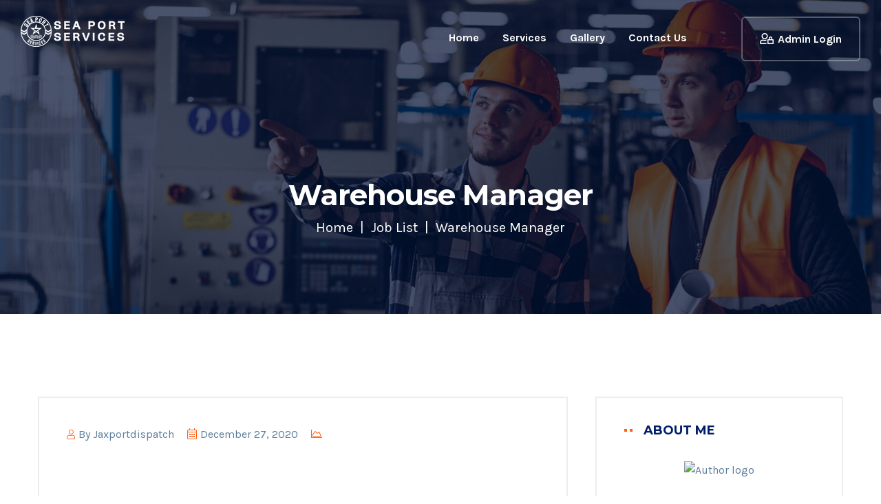

--- FILE ---
content_type: text/html; charset=UTF-8
request_url: https://jaxportstorage.com/index.php/geoport_job_list/warehouse-manager/
body_size: 20315
content:
<!DOCTYPE html>
<html dir="ltr" lang="en-US"
	prefix="og: https://ogp.me/ns#" >
<head>
    <meta charset="UTF-8"/>
    <meta name="viewport" content="width=device-width, initial-scale=1">
    <title>Warehouse Manager - Sea Port Services | TWIC Escort Services</title>

		<!-- All in One SEO 4.4.0.1 - aioseo.com -->
		<meta name="robots" content="max-image-preview:large" />
		<link rel="canonical" href="https://jaxportstorage.com/index.php/geoport_job_list/warehouse-manager/" />
		<meta name="generator" content="All in One SEO (AIOSEO) 4.4.0.1" />
		<meta property="og:locale" content="en_US" />
		<meta property="og:site_name" content="Sea Port Services | TWIC Escort Services - Vehicle Storage, Port Towing, Repairs and more" />
		<meta property="og:type" content="article" />
		<meta property="og:title" content="Warehouse Manager - Sea Port Services | TWIC Escort Services" />
		<meta property="og:url" content="https://jaxportstorage.com/index.php/geoport_job_list/warehouse-manager/" />
		<meta property="article:published_time" content="2020-12-27T11:44:54+00:00" />
		<meta property="article:modified_time" content="2020-12-27T11:44:54+00:00" />
		<meta name="twitter:card" content="summary_large_image" />
		<meta name="twitter:title" content="Warehouse Manager - Sea Port Services | TWIC Escort Services" />
		<script type="application/ld+json" class="aioseo-schema">
			{"@context":"https:\/\/schema.org","@graph":[{"@type":"BreadcrumbList","@id":"https:\/\/jaxportstorage.com\/index.php\/geoport_job_list\/warehouse-manager\/#breadcrumblist","itemListElement":[{"@type":"ListItem","@id":"https:\/\/jaxportstorage.com\/#listItem","position":1,"item":{"@type":"WebPage","@id":"https:\/\/jaxportstorage.com\/","name":"Home","description":"Intro Video We Have Done So Many Things. Jose Rojas Sanchez Owner Costa Rica Tours Driveaway Delivery Excellent Service Promises kept. Martina, Kandy, and Rodge are the best. Still treating customers with Excellent Service Promises kept. So much easier to let these ladies and gentleman take control and I can catch my flight sooner. This","url":"https:\/\/jaxportstorage.com\/"},"nextItem":"https:\/\/jaxportstorage.com\/index.php\/geoport_job_list\/warehouse-manager\/#listItem"},{"@type":"ListItem","@id":"https:\/\/jaxportstorage.com\/index.php\/geoport_job_list\/warehouse-manager\/#listItem","position":2,"item":{"@type":"WebPage","@id":"https:\/\/jaxportstorage.com\/index.php\/geoport_job_list\/warehouse-manager\/","name":"Warehouse Manager","url":"https:\/\/jaxportstorage.com\/index.php\/geoport_job_list\/warehouse-manager\/"},"previousItem":"https:\/\/jaxportstorage.com\/#listItem"}]},{"@type":"Organization","@id":"https:\/\/jaxportstorage.com\/#organization","name":"jaxportdispatch","url":"https:\/\/jaxportstorage.com\/"},{"@type":"Person","@id":"https:\/\/jaxportstorage.com\/index.php\/author\/jaxportdispatch\/#author","url":"https:\/\/jaxportstorage.com\/index.php\/author\/jaxportdispatch\/","name":"jaxportdispatch","image":{"@type":"ImageObject","@id":"https:\/\/jaxportstorage.com\/index.php\/geoport_job_list\/warehouse-manager\/#authorImage","url":"https:\/\/secure.gravatar.com\/avatar\/62f4a7adc8a04b0d715e58f5dc32eba7?s=96&d=mm&r=g","width":96,"height":96,"caption":"jaxportdispatch"}},{"@type":"WebPage","@id":"https:\/\/jaxportstorage.com\/index.php\/geoport_job_list\/warehouse-manager\/#webpage","url":"https:\/\/jaxportstorage.com\/index.php\/geoport_job_list\/warehouse-manager\/","name":"Warehouse Manager - Sea Port Services | TWIC Escort Services","inLanguage":"en-US","isPartOf":{"@id":"https:\/\/jaxportstorage.com\/#website"},"breadcrumb":{"@id":"https:\/\/jaxportstorage.com\/index.php\/geoport_job_list\/warehouse-manager\/#breadcrumblist"},"author":{"@id":"https:\/\/jaxportstorage.com\/index.php\/author\/jaxportdispatch\/#author"},"creator":{"@id":"https:\/\/jaxportstorage.com\/index.php\/author\/jaxportdispatch\/#author"},"datePublished":"2020-12-27T11:44:54+00:00","dateModified":"2020-12-27T11:44:54+00:00"},{"@type":"WebSite","@id":"https:\/\/jaxportstorage.com\/#website","url":"https:\/\/jaxportstorage.com\/","name":"jaxportdispatch","description":"Vehicle Storage, Port Towing, Repairs and more","inLanguage":"en-US","publisher":{"@id":"https:\/\/jaxportstorage.com\/#organization"}}]}
		</script>
		<!-- All in One SEO -->

<link rel='dns-prefetch' href='//fonts.googleapis.com' />
<link rel="alternate" type="application/rss+xml" title="Sea Port Services | TWIC Escort Services &raquo; Feed" href="https://jaxportstorage.com/index.php/feed/" />
<link rel="alternate" type="application/rss+xml" title="Sea Port Services | TWIC Escort Services &raquo; Comments Feed" href="https://jaxportstorage.com/index.php/comments/feed/" />
		<!-- This site uses the Google Analytics by MonsterInsights plugin v8.16 - Using Analytics tracking - https://www.monsterinsights.com/ -->
		<!-- Note: MonsterInsights is not currently configured on this site. The site owner needs to authenticate with Google Analytics in the MonsterInsights settings panel. -->
					<!-- No UA code set -->
				<!-- / Google Analytics by MonsterInsights -->
		<script>
window._wpemojiSettings = {"baseUrl":"https:\/\/s.w.org\/images\/core\/emoji\/14.0.0\/72x72\/","ext":".png","svgUrl":"https:\/\/s.w.org\/images\/core\/emoji\/14.0.0\/svg\/","svgExt":".svg","source":{"concatemoji":"https:\/\/jaxportstorage.com\/wp-includes\/js\/wp-emoji-release.min.js?ver=6.2.8"}};
/*! This file is auto-generated */
!function(e,a,t){var n,r,o,i=a.createElement("canvas"),p=i.getContext&&i.getContext("2d");function s(e,t){p.clearRect(0,0,i.width,i.height),p.fillText(e,0,0);e=i.toDataURL();return p.clearRect(0,0,i.width,i.height),p.fillText(t,0,0),e===i.toDataURL()}function c(e){var t=a.createElement("script");t.src=e,t.defer=t.type="text/javascript",a.getElementsByTagName("head")[0].appendChild(t)}for(o=Array("flag","emoji"),t.supports={everything:!0,everythingExceptFlag:!0},r=0;r<o.length;r++)t.supports[o[r]]=function(e){if(p&&p.fillText)switch(p.textBaseline="top",p.font="600 32px Arial",e){case"flag":return s("\ud83c\udff3\ufe0f\u200d\u26a7\ufe0f","\ud83c\udff3\ufe0f\u200b\u26a7\ufe0f")?!1:!s("\ud83c\uddfa\ud83c\uddf3","\ud83c\uddfa\u200b\ud83c\uddf3")&&!s("\ud83c\udff4\udb40\udc67\udb40\udc62\udb40\udc65\udb40\udc6e\udb40\udc67\udb40\udc7f","\ud83c\udff4\u200b\udb40\udc67\u200b\udb40\udc62\u200b\udb40\udc65\u200b\udb40\udc6e\u200b\udb40\udc67\u200b\udb40\udc7f");case"emoji":return!s("\ud83e\udef1\ud83c\udffb\u200d\ud83e\udef2\ud83c\udfff","\ud83e\udef1\ud83c\udffb\u200b\ud83e\udef2\ud83c\udfff")}return!1}(o[r]),t.supports.everything=t.supports.everything&&t.supports[o[r]],"flag"!==o[r]&&(t.supports.everythingExceptFlag=t.supports.everythingExceptFlag&&t.supports[o[r]]);t.supports.everythingExceptFlag=t.supports.everythingExceptFlag&&!t.supports.flag,t.DOMReady=!1,t.readyCallback=function(){t.DOMReady=!0},t.supports.everything||(n=function(){t.readyCallback()},a.addEventListener?(a.addEventListener("DOMContentLoaded",n,!1),e.addEventListener("load",n,!1)):(e.attachEvent("onload",n),a.attachEvent("onreadystatechange",function(){"complete"===a.readyState&&t.readyCallback()})),(e=t.source||{}).concatemoji?c(e.concatemoji):e.wpemoji&&e.twemoji&&(c(e.twemoji),c(e.wpemoji)))}(window,document,window._wpemojiSettings);
</script>
<style >
img.wp-smiley,
img.emoji {
	display: inline !important;
	border: none !important;
	box-shadow: none !important;
	height: 1em !important;
	width: 1em !important;
	margin: 0 0.07em !important;
	vertical-align: -0.1em !important;
	background: none !important;
	padding: 0 !important;
}
</style>
	
<link rel='stylesheet' id='sbi_styles-css' href='https://jaxportstorage.com/wp-content/plugins/instagram-feed/css/sbi-styles.min.css?ver=6.1.5'  media='all' />
<link rel='stylesheet' id='wp-block-library-css' href='https://jaxportstorage.com/wp-includes/css/dist/block-library/style.min.css?ver=6.2.8'  media='all' />
<link rel='stylesheet' id='wc-blocks-vendors-style-css' href='https://jaxportstorage.com/wp-content/plugins/woocommerce/packages/woocommerce-blocks/build/wc-blocks-vendors-style.css?ver=10.2.3'  media='all' />
<link rel='stylesheet' id='wc-blocks-style-css' href='https://jaxportstorage.com/wp-content/plugins/woocommerce/packages/woocommerce-blocks/build/wc-blocks-style.css?ver=10.2.3'  media='all' />
<link rel='stylesheet' id='classic-theme-styles-css' href='https://jaxportstorage.com/wp-includes/css/classic-themes.min.css?ver=6.2.8'  media='all' />
<style id='global-styles-inline-css' >
body{--wp--preset--color--black: #000000;--wp--preset--color--cyan-bluish-gray: #abb8c3;--wp--preset--color--white: #ffffff;--wp--preset--color--pale-pink: #f78da7;--wp--preset--color--vivid-red: #cf2e2e;--wp--preset--color--luminous-vivid-orange: #ff6900;--wp--preset--color--luminous-vivid-amber: #fcb900;--wp--preset--color--light-green-cyan: #7bdcb5;--wp--preset--color--vivid-green-cyan: #00d084;--wp--preset--color--pale-cyan-blue: #8ed1fc;--wp--preset--color--vivid-cyan-blue: #0693e3;--wp--preset--color--vivid-purple: #9b51e0;--wp--preset--gradient--vivid-cyan-blue-to-vivid-purple: linear-gradient(135deg,rgba(6,147,227,1) 0%,rgb(155,81,224) 100%);--wp--preset--gradient--light-green-cyan-to-vivid-green-cyan: linear-gradient(135deg,rgb(122,220,180) 0%,rgb(0,208,130) 100%);--wp--preset--gradient--luminous-vivid-amber-to-luminous-vivid-orange: linear-gradient(135deg,rgba(252,185,0,1) 0%,rgba(255,105,0,1) 100%);--wp--preset--gradient--luminous-vivid-orange-to-vivid-red: linear-gradient(135deg,rgba(255,105,0,1) 0%,rgb(207,46,46) 100%);--wp--preset--gradient--very-light-gray-to-cyan-bluish-gray: linear-gradient(135deg,rgb(238,238,238) 0%,rgb(169,184,195) 100%);--wp--preset--gradient--cool-to-warm-spectrum: linear-gradient(135deg,rgb(74,234,220) 0%,rgb(151,120,209) 20%,rgb(207,42,186) 40%,rgb(238,44,130) 60%,rgb(251,105,98) 80%,rgb(254,248,76) 100%);--wp--preset--gradient--blush-light-purple: linear-gradient(135deg,rgb(255,206,236) 0%,rgb(152,150,240) 100%);--wp--preset--gradient--blush-bordeaux: linear-gradient(135deg,rgb(254,205,165) 0%,rgb(254,45,45) 50%,rgb(107,0,62) 100%);--wp--preset--gradient--luminous-dusk: linear-gradient(135deg,rgb(255,203,112) 0%,rgb(199,81,192) 50%,rgb(65,88,208) 100%);--wp--preset--gradient--pale-ocean: linear-gradient(135deg,rgb(255,245,203) 0%,rgb(182,227,212) 50%,rgb(51,167,181) 100%);--wp--preset--gradient--electric-grass: linear-gradient(135deg,rgb(202,248,128) 0%,rgb(113,206,126) 100%);--wp--preset--gradient--midnight: linear-gradient(135deg,rgb(2,3,129) 0%,rgb(40,116,252) 100%);--wp--preset--duotone--dark-grayscale: url('#wp-duotone-dark-grayscale');--wp--preset--duotone--grayscale: url('#wp-duotone-grayscale');--wp--preset--duotone--purple-yellow: url('#wp-duotone-purple-yellow');--wp--preset--duotone--blue-red: url('#wp-duotone-blue-red');--wp--preset--duotone--midnight: url('#wp-duotone-midnight');--wp--preset--duotone--magenta-yellow: url('#wp-duotone-magenta-yellow');--wp--preset--duotone--purple-green: url('#wp-duotone-purple-green');--wp--preset--duotone--blue-orange: url('#wp-duotone-blue-orange');--wp--preset--font-size--small: 13px;--wp--preset--font-size--medium: 20px;--wp--preset--font-size--large: 36px;--wp--preset--font-size--x-large: 42px;--wp--preset--spacing--20: 0.44rem;--wp--preset--spacing--30: 0.67rem;--wp--preset--spacing--40: 1rem;--wp--preset--spacing--50: 1.5rem;--wp--preset--spacing--60: 2.25rem;--wp--preset--spacing--70: 3.38rem;--wp--preset--spacing--80: 5.06rem;--wp--preset--shadow--natural: 6px 6px 9px rgba(0, 0, 0, 0.2);--wp--preset--shadow--deep: 12px 12px 50px rgba(0, 0, 0, 0.4);--wp--preset--shadow--sharp: 6px 6px 0px rgba(0, 0, 0, 0.2);--wp--preset--shadow--outlined: 6px 6px 0px -3px rgba(255, 255, 255, 1), 6px 6px rgba(0, 0, 0, 1);--wp--preset--shadow--crisp: 6px 6px 0px rgba(0, 0, 0, 1);}:where(.is-layout-flex){gap: 0.5em;}body .is-layout-flow > .alignleft{float: left;margin-inline-start: 0;margin-inline-end: 2em;}body .is-layout-flow > .alignright{float: right;margin-inline-start: 2em;margin-inline-end: 0;}body .is-layout-flow > .aligncenter{margin-left: auto !important;margin-right: auto !important;}body .is-layout-constrained > .alignleft{float: left;margin-inline-start: 0;margin-inline-end: 2em;}body .is-layout-constrained > .alignright{float: right;margin-inline-start: 2em;margin-inline-end: 0;}body .is-layout-constrained > .aligncenter{margin-left: auto !important;margin-right: auto !important;}body .is-layout-constrained > :where(:not(.alignleft):not(.alignright):not(.alignfull)){max-width: var(--wp--style--global--content-size);margin-left: auto !important;margin-right: auto !important;}body .is-layout-constrained > .alignwide{max-width: var(--wp--style--global--wide-size);}body .is-layout-flex{display: flex;}body .is-layout-flex{flex-wrap: wrap;align-items: center;}body .is-layout-flex > *{margin: 0;}:where(.wp-block-columns.is-layout-flex){gap: 2em;}.has-black-color{color: var(--wp--preset--color--black) !important;}.has-cyan-bluish-gray-color{color: var(--wp--preset--color--cyan-bluish-gray) !important;}.has-white-color{color: var(--wp--preset--color--white) !important;}.has-pale-pink-color{color: var(--wp--preset--color--pale-pink) !important;}.has-vivid-red-color{color: var(--wp--preset--color--vivid-red) !important;}.has-luminous-vivid-orange-color{color: var(--wp--preset--color--luminous-vivid-orange) !important;}.has-luminous-vivid-amber-color{color: var(--wp--preset--color--luminous-vivid-amber) !important;}.has-light-green-cyan-color{color: var(--wp--preset--color--light-green-cyan) !important;}.has-vivid-green-cyan-color{color: var(--wp--preset--color--vivid-green-cyan) !important;}.has-pale-cyan-blue-color{color: var(--wp--preset--color--pale-cyan-blue) !important;}.has-vivid-cyan-blue-color{color: var(--wp--preset--color--vivid-cyan-blue) !important;}.has-vivid-purple-color{color: var(--wp--preset--color--vivid-purple) !important;}.has-black-background-color{background-color: var(--wp--preset--color--black) !important;}.has-cyan-bluish-gray-background-color{background-color: var(--wp--preset--color--cyan-bluish-gray) !important;}.has-white-background-color{background-color: var(--wp--preset--color--white) !important;}.has-pale-pink-background-color{background-color: var(--wp--preset--color--pale-pink) !important;}.has-vivid-red-background-color{background-color: var(--wp--preset--color--vivid-red) !important;}.has-luminous-vivid-orange-background-color{background-color: var(--wp--preset--color--luminous-vivid-orange) !important;}.has-luminous-vivid-amber-background-color{background-color: var(--wp--preset--color--luminous-vivid-amber) !important;}.has-light-green-cyan-background-color{background-color: var(--wp--preset--color--light-green-cyan) !important;}.has-vivid-green-cyan-background-color{background-color: var(--wp--preset--color--vivid-green-cyan) !important;}.has-pale-cyan-blue-background-color{background-color: var(--wp--preset--color--pale-cyan-blue) !important;}.has-vivid-cyan-blue-background-color{background-color: var(--wp--preset--color--vivid-cyan-blue) !important;}.has-vivid-purple-background-color{background-color: var(--wp--preset--color--vivid-purple) !important;}.has-black-border-color{border-color: var(--wp--preset--color--black) !important;}.has-cyan-bluish-gray-border-color{border-color: var(--wp--preset--color--cyan-bluish-gray) !important;}.has-white-border-color{border-color: var(--wp--preset--color--white) !important;}.has-pale-pink-border-color{border-color: var(--wp--preset--color--pale-pink) !important;}.has-vivid-red-border-color{border-color: var(--wp--preset--color--vivid-red) !important;}.has-luminous-vivid-orange-border-color{border-color: var(--wp--preset--color--luminous-vivid-orange) !important;}.has-luminous-vivid-amber-border-color{border-color: var(--wp--preset--color--luminous-vivid-amber) !important;}.has-light-green-cyan-border-color{border-color: var(--wp--preset--color--light-green-cyan) !important;}.has-vivid-green-cyan-border-color{border-color: var(--wp--preset--color--vivid-green-cyan) !important;}.has-pale-cyan-blue-border-color{border-color: var(--wp--preset--color--pale-cyan-blue) !important;}.has-vivid-cyan-blue-border-color{border-color: var(--wp--preset--color--vivid-cyan-blue) !important;}.has-vivid-purple-border-color{border-color: var(--wp--preset--color--vivid-purple) !important;}.has-vivid-cyan-blue-to-vivid-purple-gradient-background{background: var(--wp--preset--gradient--vivid-cyan-blue-to-vivid-purple) !important;}.has-light-green-cyan-to-vivid-green-cyan-gradient-background{background: var(--wp--preset--gradient--light-green-cyan-to-vivid-green-cyan) !important;}.has-luminous-vivid-amber-to-luminous-vivid-orange-gradient-background{background: var(--wp--preset--gradient--luminous-vivid-amber-to-luminous-vivid-orange) !important;}.has-luminous-vivid-orange-to-vivid-red-gradient-background{background: var(--wp--preset--gradient--luminous-vivid-orange-to-vivid-red) !important;}.has-very-light-gray-to-cyan-bluish-gray-gradient-background{background: var(--wp--preset--gradient--very-light-gray-to-cyan-bluish-gray) !important;}.has-cool-to-warm-spectrum-gradient-background{background: var(--wp--preset--gradient--cool-to-warm-spectrum) !important;}.has-blush-light-purple-gradient-background{background: var(--wp--preset--gradient--blush-light-purple) !important;}.has-blush-bordeaux-gradient-background{background: var(--wp--preset--gradient--blush-bordeaux) !important;}.has-luminous-dusk-gradient-background{background: var(--wp--preset--gradient--luminous-dusk) !important;}.has-pale-ocean-gradient-background{background: var(--wp--preset--gradient--pale-ocean) !important;}.has-electric-grass-gradient-background{background: var(--wp--preset--gradient--electric-grass) !important;}.has-midnight-gradient-background{background: var(--wp--preset--gradient--midnight) !important;}.has-small-font-size{font-size: var(--wp--preset--font-size--small) !important;}.has-medium-font-size{font-size: var(--wp--preset--font-size--medium) !important;}.has-large-font-size{font-size: var(--wp--preset--font-size--large) !important;}.has-x-large-font-size{font-size: var(--wp--preset--font-size--x-large) !important;}
.wp-block-navigation a:where(:not(.wp-element-button)){color: inherit;}
:where(.wp-block-columns.is-layout-flex){gap: 2em;}
.wp-block-pullquote{font-size: 1.5em;line-height: 1.6;}
</style>
<link rel='stylesheet' id='contact-form-7-css' href='https://jaxportstorage.com/wp-content/plugins/contact-form-7/includes/css/styles.css?ver=5.7.7'  media='all' />
<link rel='stylesheet' id='woocommerce-layout-css' href='https://jaxportstorage.com/wp-content/plugins/woocommerce/assets/css/woocommerce-layout.css?ver=7.8.0'  media='all' />
<link rel='stylesheet' id='woocommerce-smallscreen-css' href='https://jaxportstorage.com/wp-content/plugins/woocommerce/assets/css/woocommerce-smallscreen.css?ver=7.8.0'  media='only screen and (max-width: 768px)' />
<link rel='stylesheet' id='woocommerce-general-css' href='https://jaxportstorage.com/wp-content/plugins/woocommerce/assets/css/woocommerce.css?ver=7.8.0'  media='all' />
<style id='woocommerce-inline-inline-css' >
.woocommerce form .form-row .required { visibility: visible; }
</style>
<link rel='stylesheet' id='geoport-body-fonts-css' href='//fonts.googleapis.com/css?family=Karla%3A400%2C400i%2C700%2C700i%7CMontserrat%3A300%2C300i%2C400%2C400i%2C500%2C500i%2C600%2C600i%2C700%2C700i%2C800%2C800i%26display%3Dswap&#038;ver=1.0.0'  media='screen' />
<link rel='stylesheet' id='bootstrap-css' href='https://jaxportstorage.com/wp-content/themes/geoport/assets/css/bootstrap.min.css?ver=6.2.8'  media='all' />
<link rel='stylesheet' id='animate-css' href='https://jaxportstorage.com/wp-content/themes/geoport/assets/css/animate.min.css?ver=6.2.8'  media='all' />
<link rel='stylesheet' id='magnific-popup-css' href='https://jaxportstorage.com/wp-content/themes/geoport/assets/css/magnific-popup.css?ver=6.2.8'  media='all' />
<link rel='stylesheet' id='meanmenu-css' href='https://jaxportstorage.com/wp-content/themes/geoport/assets/css/meanmenu.css?ver=6.2.8'  media='all' />
<link rel='stylesheet' id='slick-css' href='https://jaxportstorage.com/wp-content/themes/geoport/assets/css/slick.css?ver=6.2.8'  media='all' />
<link rel='stylesheet' id='dashicons-css' href='https://jaxportstorage.com/wp-includes/css/dashicons.min.css?ver=6.2.8'  media='all' />
<link rel='stylesheet' id='geoport-gutenberg-custom-css' href='https://jaxportstorage.com/wp-content/themes/geoport/assets/css//gutenberg/gutenberg-custom.css?ver=6.2.8'  media='all' />
<link rel='stylesheet' id='geoport-main-css' href='https://jaxportstorage.com/wp-content/themes/geoport/assets/css/geoport-main.css?ver=6.2.8'  media='all' />
<link rel='stylesheet' id='geoport-responsive-css' href='https://jaxportstorage.com/wp-content/themes/geoport/assets/css/geoport-responsive.css?ver=6.2.8'  media='all' />
<link rel='stylesheet' id='geoport-style-css' href='https://jaxportstorage.com/wp-content/themes/geoport/style.css?ver=6.2.8'  media='all' />
<link rel='stylesheet' id='fontawesome-all-css' href='https://jaxportstorage.com/wp-content/plugins/geoport-master/assets/css/fontawesome-all.min.css?ver=6.2.8'  media='all' />
<link rel='stylesheet' id='geoport-frontend-css' href='https://jaxportstorage.com/wp-content/plugins/geoport-master/assets/css/geoport-frontend.css?ver=6.2.8'  media='all' />
<link rel='stylesheet' id='geoport-master-css' href='https://jaxportstorage.com/wp-content/plugins/geoport-master/assets/css/geoport-master.css?ver=6.2.8'  media='all' />
<script src='https://jaxportstorage.com/wp-includes/js/jquery/jquery.min.js?ver=3.6.4' id='jquery-core-js'></script>
<script src='https://jaxportstorage.com/wp-includes/js/jquery/jquery-migrate.min.js?ver=3.4.0' id='jquery-migrate-js'></script>
<link rel="https://api.w.org/" href="https://jaxportstorage.com/index.php/wp-json/" /><link rel="EditURI" type="application/rsd+xml" title="RSD" href="https://jaxportstorage.com/xmlrpc.php?rsd" />
<link rel="wlwmanifest" type="application/wlwmanifest+xml" href="https://jaxportstorage.com/wp-includes/wlwmanifest.xml" />
<meta name="generator" content="WordPress 6.2.8" />
<meta name="generator" content="WooCommerce 7.8.0" />
<link rel='shortlink' href='https://jaxportstorage.com/?p=3193' />
<link rel="alternate" type="application/json+oembed" href="https://jaxportstorage.com/index.php/wp-json/oembed/1.0/embed?url=https%3A%2F%2Fjaxportstorage.com%2Findex.php%2Fgeoport_job_list%2Fwarehouse-manager%2F" />
<link rel="alternate" type="text/xml+oembed" href="https://jaxportstorage.com/index.php/wp-json/oembed/1.0/embed?url=https%3A%2F%2Fjaxportstorage.com%2Findex.php%2Fgeoport_job_list%2Fwarehouse-manager%2F&#038;format=xml" />
<style>
      body {
        font-family: Karla, sans-serif;
      }
      body{
        font-size: 16px;
        line-height: 26px;
      }
      h1, h2, h3, h4, h5, h6 {
        font-family: Montserrat, sans-serif;
      }
      .header-style-two .logo,
      .default-header .logo {
        padding-top: 5px;
        max-width: 200px;
        padding-bottom: 5px;
      }
      .header3 .logo {
        padding-top: 5px;
        max-width: 200px;
        padding-bottom: 5px;
      }


    </style><style>
				/* = Menu 1 Color = */
			    .transparent-header.default-header {
			        background: transparent;
			    }
				.transparent-header.default-header ul li a {
					color: #ffffff;
				}
				.transparent-header.default-header .main-menu ul li.menu-item-has-children.current_page_ancestor > a::before,
				.transparent-header.default-header .main-menu ul li.menu-item-has-children.active > a::before,
				.transparent-header.default-header .main-menu ul li.menu-item-has-children:hover > a::before,
				.transparent-header.default-header .main-menu ul li > .submenu li.current-menu-item>a,
				.transparent-header.default-header .main-menu ul li.current-menu-ancestor>a::before,
				.transparent-header.default-header .main-menu ul li.current-menu-ancestor>a,
				.transparent-header.default-header .main-menu ul li.current-menu-item>a,
				.transparent-header.default-header .main-menu ul li:hover > a, 
				.transparent-header.default-header .main-menu ul li.active>a,
				.transparent-header.default-header .main-menu ul li:hover>a {
					color: #ff5e14;
				}

				/* = Sub Menu 1 Color = */
				.transparent-header.default-header .main-menu ul li > .submenu {
					background-color: #ffffff;
				}
				.transparent-header.default-header .main-menu ul li > .submenu li a {
					color: #244b5a;
				}
				.transparent-header.default-header .main-menu ul li .submenu > li:hover > a {
					color: #ff5e14;
				}
				.transparent-header.default-header .main-menu ul li > .submenu li {
					border-color: #eceef0;
				}

				/* = Menu 1 Button Color = */
				.transparent-header.default-header .btn.transparent-btn {
					color: #ffffff;
					background: transparent;
				}
				.transparent-header.default-header .btn.transparent-btn {
					border-color: rgba(255, 255, 255, 0.3);
				}
				.transparent-header.default-header .btn.transparent-btn:hover {
					color: #ffffff;
					background: #ff5e14;
					border-color: #ff5e14;
				}
				
				/* = Sticky Menu 1 Color = */
				.transparent-header.default-header.sticky-header {
					background: #ffffff;
				}

				.transparent-header.default-header.sticky-header .main-menu ul li a {
					color: #568ea5;
				}

				.default-header.sticky-header .main-menu ul li.menu-item-has-children.current_page_ancestor > a::before,
				.default-header.sticky-header .main-menu ul li.menu-item-has-children.active > a::before,
				.default-header.sticky-header .main-menu ul li.menu-item-has-children:hover > a::before,
				.default-header.sticky-header .main-menu ul li > .submenu li.current-menu-item>a,
				.default-header.sticky-header .main-menu ul li.current-menu-ancestor>a::before,
				.default-header.sticky-header .main-menu ul li.current-menu-ancestor>a,
				.default-header.sticky-header .main-menu ul li.current-menu-item>a,
				.default-header.sticky-header .main-menu ul li:hover > a, 
				.default-header.sticky-header .main-menu ul li.active>a,
				.default-header.sticky-header .main-menu ul li:hover>a {
					color: #ff5e14;
				}

				.transparent-header.default-header .mean-container a.meanmenu-reveal {
				    border: 1px solid #ffffff;
				    color: #ffffff;
				}
				.transparent-header.default-header .mean-container a.meanmenu-reveal span {
					background: #ffffff;
				}
				.default-header.sticky-header .mean-container a.meanmenu-reveal {
				    border: 1px solid #001d67;
				    color: #001d67;
				}
				.default-header.sticky-header .mean-container a.meanmenu-reveal span {
					background: #001d67;
				}

				/* = Sticky Sub Menu 1 Color = */
				.transparent-header.default-header.sticky-header .main-menu ul li > .submenu {
					background-color: #ffffff;
				}
				.transparent-header.default-header.sticky-header .main-menu ul li > .submenu li a {
					color: #244b5a;
				}
				.transparent-header.default-header.sticky-header .main-menu ul li .submenu > li:hover > a {
					color: #ff5e14;
				}
				.transparent-header.default-header.sticky-header .main-menu ul li > .submenu li {
					border-color: #eceef0;
				}
				.transparent-header.default-header.sticky-header .btn.transparent-btn {
					color: #ffffff;
					background-color: #ff5e14;
					border: 2px solid #ff5e14;
				}

				.transparent-header.header3 .mobile-menu.mean-container .mean-nav {
					background-color: #001d67;
				}
				.transparent-header.header3 .mobile-menu.mean-container .mean-nav a{
					color: #ffffff;
				}

				ul.lang-sub-menu li.current-lang {
					background-color: #ded6d6;
				}

		    </style><style>
				/* = Menu 2 Color = */
			    .transparent-header.header-style-two {
			        background: #ffffff;
			    }
				.transparent-header.header-style-two ul li a {
					color: #244b5a;
				}
				.transparent-header.header-style-two .main-menu ul li.menu-item-has-children.current_page_ancestor > a::before,
				.transparent-header.header-style-two .main-menu ul li.menu-item-has-children.active > a::before,
				.transparent-header.header-style-two .main-menu ul li.menu-item-has-children:hover > a::before,
				.transparent-header.header-style-two .main-menu ul li > .submenu li.current-menu-item>a,
				.transparent-header.header-style-two .main-menu ul li.current-menu-ancestor>a::before,
				.transparent-header.header-style-two .main-menu ul li.current-menu-ancestor>a,
				.transparent-header.header-style-two .main-menu ul li.current-menu-item>a,
				.transparent-header.header-style-two .main-menu ul li.active>a,
				.transparent-header.header-style-two .main-menu ul li:hover>a,
				.transparent-header.header-style-two .main-menu ul li:hover > a {
					color: #ff5e14;
				}


				/* = Sub Menu 2 Color = */
				.transparent-header.header-style-two .main-menu ul li > .submenu {
					background-color: #ffffff;
				}
				.transparent-header.header-style-two .main-menu ul li > .submenu li a {
					color: #244b5a;
				}
				.transparent-header.header-style-two .main-menu ul li .submenu > li:hover > a {
					color: #ff5e14;
				}
				.transparent-header.header-style-two .main-menu ul li > .submenu li {
					border-color: #eceef0;
				}

				/* = Sticky Sub Menu 2 Color = */
				.header-style-two.sticky-header .main-menu ul li > .submenu {
					background-color: #ffffff;
				}
				.header-style-two.sticky-header .main-menu ul li > .submenu li a {
					color: #568ea5;
				}
				.header-style-two.sticky-header .main-menu ul li .submenu > li:hover > a {
					color: #ff5e14;
				}
				.header-style-two.sticky-header .main-menu ul li > .submenu li {
					border-color: #eceef0;
				}

				/* = Menu 2 Button Color = */
				.transparent-header.header-style-two .btn.transparent-btn {
					color: #244b5a;
					background: transparent;
				}
				.transparent-header.header-style-two .btn.transparent-btn {
					border-color: #d7edff;
				}
				.transparent-header.header-style-two .btn.transparent-btn:hover {
					color: #ffffff;
					background: #ff5e14;
					border-color: #ff5e14;
				}
				
				/* = Sticky Menu 2 Color = */
				.transparent-header.header-style-two.sticky-header {
					background: #ffffff;
				}

			    .header-style-two.sticky-header .main-menu ul li > a, 
			    .header-style-two.sticky-header .main-menu ul li.menu-item-has-children > a::before  {
			        color: #244b5a;
			    }

				.header-style-two.sticky-header .main-menu ul li.menu-item-has-children.current_page_ancestor > a::before,
				.header-style-two.sticky-header .main-menu ul li.menu-item-has-children.active > a::before,
				.header-style-two.sticky-header .main-menu ul li > .submenu li.current-menu-item>a,
				.header-style-two.sticky-header .main-menu ul li.current-menu-ancestor>a,
				.header-style-two.sticky-header .main-menu ul li.current-menu-item>a,
				.header-style-two.sticky-header .main-menu ul li.current-menu-item>a,
				.header-style-two.sticky-header .main-menu ul li.active>a,
				.header-style-two.sticky-header .main-menu ul li:hover>a,
				.header-style-two.sticky-header .main-menu ul li:hover > a, 
				.header-style-two.sticky-header .main-menu ul li.menu-item-has-children:hover > a::before {
				    color: #ff5e14;
				}


				.header-style-two .mean-container a.meanmenu-reveal {
				    border: 1px solid #001d67;
				    color: #001d67;
				}
				.header-style-two .mean-container a.meanmenu-reveal span {
					background: #001d67;
				}

				.header-style-two.sticky-header .mean-container a.meanmenu-reveal {
				    border: 1px solid #001d67;
				    color: #001d67;
				}
				.header-style-two.sticky-header .mean-container a.meanmenu-reveal span {
					background: #001d67;
				}

				.transparent-header.header-style-two .mean-container .mean-nav {
					background-color: #001d67;
				}
				.transparent-header.header-style-two .mean-container .mean-nav a{
					color: #ffffff;
				}

				ul.lang-sub-menu li.current-lang {
					background-color: #ded6d6;
				}
		    

		    </style><style>

				/* = Menu 3 Color = */
			    .transparent-header.header3 {
			        background: transparent;
			    }

				.s-transparent-header.header3.sticky-menu,
				   .header3 .s-header-container {
				   	background: #ffffff;
				}

			    .header3 .main-menu ul li > a, 
			    .header3 .main-menu ul li.menu-item-has-children > a::before  {
			        color: #ffffff;
			    }
			    .header3.sticky-header .main-menu ul li > a, 
			    .header3.sticky-header .main-menu ul li.menu-item-has-children > a::before  {
			        color: #5b7d9a;
			    }

				.header3.sticky-header .main-menu ul li.menu-item-has-children.current_page_ancestor > a::before,
				.header3.sticky-header .main-menu ul li.menu-item-has-children.active > a::before,
				.header3.sticky-header .main-menu ul li > .submenu li.current-menu-item>a,
				.header3.sticky-header .main-menu ul li.current-menu-ancestor>a,
				.header3.sticky-header .main-menu ul li.current-menu-item>a,
				.header3.sticky-header .main-menu ul li.current-menu-item>a,
				.header3.sticky-header .main-menu ul li.active>a,
				.header3.sticky-header .main-menu ul li:hover>a,
				.header3.sticky-header .main-menu ul li:hover > a, 
				.header3.sticky-header .main-menu ul li.menu-item-has-children:hover > a::before {
				    color: #1696e7;
				}

				.transparent-header.header3 .mean-container a.meanmenu-reveal {
				    border: 1px solid #ffffff;
				    color: #ffffff;
				}
				.transparent-header.header3 .mean-container a.meanmenu-reveal span {
					background: #ffffff;
				}

				.header3.sticky-header .mean-container a.meanmenu-reveal {
				    border: 1px solid #001d67;
				    color: #001d67;
				}
				.header3.sticky-header .mean-container a.meanmenu-reveal span {
					background: #001d67;
				}

				.transparent-header.default-header .mobile-menu.mean-container .mean-nav {
					background-color: #001d67;
				}
				.transparent-header.default-header .mobile-menu.mean-container .mean-nav a{
					color: #ffffff;
				}



			    .header3 .main-menu ul li.menu-item-has-children.current_page_ancestor > a::before,
			    .header3 .main-menu ul li.menu-item-has-children.active > a::before,
			    .header3 .main-menu ul li > .submenu li.current-menu-item>a,
			    .header3 .main-menu ul li.current-menu-ancestor>a,
				.header3 .main-menu ul li.current-menu-item>a,
				.header3 .main-menu ul li.current-menu-item>a,
				.header3 .main-menu ul li.active>a,
				.header3 .main-menu ul li:hover>a,
			    .header3 .main-menu ul li:hover > a, 
			    .header3 .main-menu ul li.menu-item-has-children:hover > a::before {
			        color: #34ccff;
			    }


		      	/* = Sub Menu 3 Color = */
				.header3 .main-menu ul li > .submenu {
					background-color: #ffffff;
				}
				.header3 .main-menu ul li > .submenu li a {
					color: #244b5a;
				}
				.header3 .main-menu ul li .submenu > li:hover > a {
					color: #34ccff;
				}
				.header3 .main-menu ul li > .submenu li {
					border-color: #eceef0;
				}

		     	 /* = Sticky Sub Menu 3 Color = */
				.sticky-header.header3{
					background-color: #ffffff;
				}
				.sticky-header.header3 .main-menu ul li > .submenu {
					background-color: #ffffff;
				}
				.sticky-header.header3 .main-menu ul li > .submenu li a {
					color: #568ea5;
				}
				.sticky-header.header3 .main-menu ul li .submenu > li:hover > a {
					color: #34ccff;
				}
				.sticky-header.header3 .main-menu ul li > .submenu li {
					border-color: #eceef0;
				}

				ul.lang-sub-menu li.current-lang {
					background-color: #ded6d6;
				}



				
				/* = Menu 3 Button = */
				.header3 a.btn.transparent-btn {
					color: #ffffff;
					border-color: #34ccff;
					background-color: #34ccff;
				}	
				.header3 a.btn.transparent-btn:hover {
					box-shadow: 0px 8px 16px 0px #34ccff;
				}

				@media (max-width: 767px) {
					.header3-top-left-area {
					    display: none;
					}
					.header-top-right .header-top-link {
					    display: none;
					}
					.header-top-right .header-social {
					    display: none;
					}

					.transparent-header.header3 .header-top-area.h3-320.h3-767 {
					    display: none;
					}
					.transparent-header.header3 .header-top-area.h3-767 {
					    display: none;
					}
					.transparent-header.header3 .header-top-area.h3-320.h3-480 {
					    display: block;
					}
					.transparent-header.header3 .header-top-area.h3-320.h3-480.h3-767 {
					    display: none;
					}
					.transparent-header.header3 .header-top-area.h3-320 {
					    display: block;
					}
					.transparent-header.header3 .header-top-area.h3-480 {
					    display: block;
					}
					.transparent-header.header3 .header-top-area.h3-480.h3-767 {
					    display: none;
					}
					.transparent-header.default-header .header1default-menu-area .header1default-trackorder-area .header-language {
					    display: none;
					}
					.transparent-header.default-header .header1default-menu-area .header1default-trackorder-area .header-btn {
					    display: none;
					}
				}

				@media (max-width: 480px) {
					.header3-top-left-area {
					    display: none;
					}
					.header-top-right .header-top-link {
					    display: none;
					}
					.header-top-right .header-social {
					    display: none;
					}

					.transparent-header.header3 .header-top-area.h3-320.h3-767 {
					    display: block;
					}
					.transparent-header.header3 .header-top-area.h3-767 {
					    display: block;
					}
					.transparent-header.header3 .header-top-area.h3-320.h3-480 {
					    display: none;
					}
					.transparent-header.header3 .header-top-area.h3-480 {
					    display: none;
					}
					.transparent-header.header3 .header-top-area.h3-480.h3-767 {
					    display: none;
					}
					.transparent-header.header3 .header-top-area.h3-320 {
					    display: block;
					}

					.transparent-header.default-header .header1default-menu-area .header1default-trackorder-area .header-language {
					    display: none;
					}
					.transparent-header.default-header .header1default-menu-area .header1default-trackorder-area .header-btn {
					    display: none;
					}

				}

				@media (max-width: 320px) {
					.header3-top-left-area {
					    display: none;
					}
					.header-top-right .header-top-link {
					    display: none;
					}
					.header-top-right .header-social {
					    display: none;
					}

					.transparent-header.header3 .header-top-area.h3-320.h3-767 {
					    display: none;
					}
					.transparent-header.header3 .header-top-area.h3-767 {
					    display: block;
					}
					.transparent-header.header3 .header-top-area.h3-320.h3-480 {
					    display: none;
					}
					.transparent-header.header3 .header-top-area.h3-480.h3-767 {
					    display: block;
					}
					.transparent-header.header3 .header-top-area.h3-320 {
					    display: none;
					}
					.transparent-header.header3 .header-top-area.h3-480 {
					    display: block;
					}
					.transparent-header.default-header .header1default-menu-area .header1default-trackorder-area .header-language {
					    display: none;
					}
					.transparent-header.default-header .header1default-menu-area .header1default-trackorder-area .header-btn {
					    display: none;
					}

				}


				@media (max-width: 375px) {
					.transparent-header.default-header .header1default-menu-area .header1default-trackorder-area .header-language{
					    display: none;
					}
					.transparent-header.default-header .header1default-menu-area .header1default-trackorder-area .header-btn{
					    display: none;
					}
				}

				@media (max-width: 425px) {
					.transparent-header.default-header .header1default-menu-area .header1default-trackorder-area .header-language{
					    display: none;
					}
					.transparent-header.default-header .header1default-menu-area .header1default-trackorder-area .header-btn{
					    display: none;
					}
				}


		    </style><style>
				/* = Header 1 Top Color = */
				.default-header .header-top-area .header-social a,
				.default-header .header-top-area ul li a {
				    color: #ffffff;
				}
				.default-header .header-top-area {
					padding: 15px;
					background-color: transparent;
					border-color: rgba(255,255,255,.2);
				}
				.default-header .header-top-area .header-social a:hover,
				.default-header .header-top-area ul li a:hover {
					color: #ff5e14;
				}


				@media (max-width: 767px) {
					.default-header-top-left {
					    display: none;
					}
					.default-header-top-right .header-top-link {
					    display: none;
					}
					.default-header-top-right .header-social {
					    display: none;
					}
					.transparent-header.default-header .header-top-area.h1-320.h1-767 {
					    display: none;
					}
					.transparent-header.default-header .header-top-area.h1-767 {
					    display: none;
					}
					.transparent-header.default-header .header-top-area.h1-320.h1-480 {
					    display: block;
					}
					.transparent-header.default-header .header-top-area.h1-320.h1-480.h1-767 {
					    display: none;
					}
					.transparent-header.default-header .header-top-area.h1-320 {
					    display: block;
					}
					.transparent-header.default-header .header-top-area.h1-480 {
					    display: block;
					}
					.transparent-header.default-header .header-top-area.h1-480.h1-767 {
					    display: none;
					}
					.header3-menu-area .header3-trackorder-area .header-language {
					    display: none;
					}
					.header3-menu-area .header3-trackorder-area .header-btn {
					    display: none;
					}
					

				}

				@media (max-width: 480px) {
					.default-header-top-left {
					    display: none;
					}
					.default-header-top-right .header-top-link {
					    display: none;
					}
					.default-header-top-right .header-social {
					    display: none;
					}
					.transparent-header.default-header .header-top-area.h1-320.h1-767 {
					    display: block;
					}
					.transparent-header.default-header .header-top-area.h1-767 {
					    display: block;
					}
					.transparent-header.default-header .header-top-area.h1-320.h1-480 {
					    display: none;
					}
					.transparent-header.default-header .header-top-area.h1-480 {
					    display: none;
					}
					.transparent-header.default-header .header-top-area.h1-480.h1-767 {
					    display: none;
					}
					.transparent-header.default-header .header-top-area.h1-320 {
					    display: block;
					}
					.header3-menu-area .header3-trackorder-area .header-language {
					    display: none;
					}
					.header3-menu-area .header3-trackorder-area .header-btn {
					    display: none;
					}

				}

				@media (max-width: 320px) {
					.default-header-top-left {
					    display: none;
					}
					.default-header-top-right .header-top-link {
					    display: none;
					}
					.default-header-top-right .header-social {
					    display: none;
					}
					.transparent-header.default-header .header-top-area.h1-320.h1-767 {
					    display: none;
					}
					.transparent-header.default-header .header-top-area.h1-767 {
					    display: block;
					}
					.transparent-header.default-header .header-top-area.h1-320.h1-480 {
					    display: none;
					}
					.transparent-header.default-header .header-top-area.h1-480.h1-767 {
					    display: block;
					}
					.transparent-header.default-header .header-top-area.h1-320 {
					    display: none;
					}
					.transparent-header.default-header .header-top-area.h1-480 {
					    display: block;
					}
					.header3-menu-area .header3-trackorder-area .header-language {
					    display: none;
					}
					.header3-menu-area .header3-trackorder-area .header-btn {
					    display: none;
					}
				}

				@media (max-width: 375px) {
					.header3-menu-area .header3-trackorder-area .header-language {
					    display: none;
					}
					.header3-menu-area .header3-trackorder-area .header-btn {
					    display: none;
					}
				}

				@media (max-width: 425px) {
					.header3-menu-area .header3-trackorder-area .header-language {
					    display: none;
					}
					.header3-menu-area .header3-trackorder-area .header-btn {
					    display: none;
					}
				}

		    </style><style>
				/* = Header 2 Top Color = */
				.header-style-two .header-top-area .header-social a,
				.header-style-two .header-top-area ul li a {
				    color: #ffffff;
				}
				.header-style-two .header-top-area {
					background-color: #001d67;
				}
				.header-style-two .header-top-area .header-social a:hover,
				.header-style-two .header-top-area ul li a:hover {
					color: #34ccff;
				}


				@media (max-width: 767px) {
					.header-style-two .header2-top-left-area {
					    display: none;
					}
					.header-style-two .header2-top-right .header-top-link {
					    display: none;
					}
					.header-style-two .header2-top-right .header-social {
					    display: none;
					}
					.transparent-header.header-style-two .header-top-area.h2-320.h2-767 {
					    display: none;
					}
					.transparent-header.header-style-two .header-top-area.h2-767 {
					    display: none;
					}
					.transparent-header.header-style-two .header-top-area.h2-320.h2-480 {
					    display: block;
					}
					.transparent-header.header-style-two .header-top-area.h2-320.h2-480.h2-767 {
					    display: none;
					}
					.transparent-header.header-style-two .header-top-area.h2-320 {
					    display: block;
					}
					.transparent-header.header-style-two .header-top-area.h2-480 {
					    display: block;
					}
					.transparent-header.header-style-two .header-top-area.h2-480.h2-767 {
					    display: none;
					}

					.header2-menu-area .header2-trackorder-area .header-language {
					    display: none;
					}
					.header2-menu-area .header2-trackorder-area .header-btn {
					    display: none;
					}

				}

				@media (max-width: 480px) {
					.header-style-two .header2-top-left-area {
					    display: none;
					}
					.header-style-two .header2-top-right .header-top-link {
					    display: none;
					}
					.header-style-two .header2-top-right .header-social {
					    display: none;
					}
					.transparent-header.header-style-two .header-top-area.h2-320.h2-767 {
					    display: block;
					}
					.transparent-header.header-style-two .header-top-area.h2-767 {
					    display: block;
					}
					.transparent-header.header-style-two .header-top-area.h2-320.h2-480 {
					    display: none;
					}
					.transparent-header.header-style-two .header-top-area.h2-480 {
					    display: none;
					}
					.transparent-header.header-style-two .header-top-area.h2-480.h2-767 {
					    display: none;
					}
					.transparent-header.header-style-two .header-top-area.h2-320 {
					    display: block;
					}
					.header2-menu-area .header2-trackorder-area .header-language {
					    display: none;
					}
					.header2-menu-area .header2-trackorder-area .header-btn {
					    display: none;
					}
				}

				@media (max-width: 320px) {
					.header-style-two .header2-top-left-area {
					    display: none;
					}
					.header-style-two .header2-top-right .header-top-link {
					    display: none;
					}
					.header-style-two .header2-top-right .header-social {
					    display: none;
					}
					.transparent-header.header-style-two .header-top-area.h2-320.h2-767 {
					    display: none;
					}
					.transparent-header.header-style-two .header-top-area.h2-767 {
					    display: block;
					}
					.transparent-header.header-style-two .header-top-area.h2-320.h2-480 {
					    display: none;
					}
					.transparent-header.header-style-two .header-top-area.h2-480.h2-767 {
					    display: block;
					}
					.transparent-header.header-style-two .header-top-area.h2-320 {
					    display: none;
					}
					.transparent-header.header-style-two .header-top-area.h2-480 {
					    display: block;
					}

					.header2-menu-area .header2-trackorder-area .header-btn {
					    display: none;
					}
				}


				@media (max-width: 375px) {
					.header2-menu-area .header2-trackorder-area .header-language {
					    display: none;
					}
					.header2-menu-area .header2-trackorder-area .header-btn {
					    display: none;
					}
				}

				@media (max-width: 425px) {
					.header2-menu-area .header2-trackorder-area .header-language {
					    display: none;
					}
					.header2-menu-area .header2-trackorder-area .header-btn {
					    display: none;
					}
				}

		    </style><style>
				/* = Breadcrumb Color = */
				.breadcrumb-content {
		        padding-top: 260px;
		        margin-bottom: 115px;
		      }
				.breadcrumb-area.breadcrumb_height .breadcrumb-item + .breadcrumb-item::before,
				.breadcrumb-area.breadcrumb_height .breadcrumb-wrap h2,
				.breadcrumb-area.breadcrumb_height .breadcrumb li a, 
				.breadcrumb-area.breadcrumb_height .breadcrumb li,
				.breadcrumb-item + .breadcrumb-item::before {
					color: #fff;
				}
				.image-overlay:before {
					opacity: 0.7;
					background-color: #000e30;
				}
				.breadcrumb li a:hover {
					color: #ff5e14 !important;
				}
				.breadcrumb-content h2 {
					font-size: 42px;
					font-weight: 700;
					text-transform: capitalize;
				}
				.breadcrumb-area .breadcrumb-content h2,
				.breadcrumb-area .breadcrumb-content nav{
					;
				}

				@media (max-width: 767px) {
					.breadcrumb-content {
					    padding-top: 260px;
					    margin-bottom: 115px;
					}
					.breadcrumb-content h2 {
						font-size: 42px;
					}
				}


		    </style><style>
				/* = Theme Base Color = */
				footer .widget_nav_menu ul li:hover> a,
				.bpost-meta a:hover,
				.bpost-meta ul li i,
				p.logged-in-as a,
				.b-readmore a,
				.b-details-content .the-content a,
				blockquote a, code,
				.rc-post-content h5 a:hover,
				.team-overlay-content h4 a:hover,
				.history-list-content span,
				.b-about-social a,
				.c-form-group i,
				.f-group i,
				p.logged-in-as a {
					color: #ff5e14;
				}
				sup.meta-featured-post,
				.widget .widget-title span::before,
				.widget .widget-title span,
				.widget_search .ws-input button,
				section.no-results.not-found .search-none-search-bar .ws-input button,
				.bpost-content .wp-block-quote cite::before,
				section.error-area.error-bg .error-content a.btn.orange-btn,
				.bpost-content .b-tag a,
				.comment-form button,
				span.designation:before,
				.team-details-social ul li a,
				.history-list-content span::before,
				.single-history-wrap::after,
				.wp-block-button .wp-block-button__link:not(.has-background),
				.d-post-tag ul li a:hover {
					background-color: #ff5e14;
				}
				.comment-text .avatar-name span,
				.single-comment a,
				.team-details-content span,
				.team-details-content .info-list ul li i.fa,
				dd a,
				footer.entry-footer span.screen-reader-text, footer.entry-footer a.post-edit-link, .page .bdetails-content ol li a,
				.bpost-navigation .prev-link a:hover h4, .bpost-navigation .next-link a:hover h4 {
					color: #ff5e14;
				}


				.slider-btn a.btn.red-btn {
					background: #d00c27 !important;
					color: #fff !important;
				}
				.slider-btn a.btn.red-btn:hover {
					background: #cee2ff !important;
					color: #001d67 !important;
				}
				.slider-btn a.btn.gray-btn {
					background: #cee2ff !important;
					color: #001d67 !important;
				}
				.slider-btn a.btn.gray-btn:hover {
					background: #d00c27 !important;
					color: #fff !important;
				}


				

				p button.btn {
					background: #34ccff;
					color: #fff;
				}
				p button.btn i{
					color: #fff;
				}
				p button.btn:hover {
					background: #34ccff;
					color: #fff;
				}
				p button.btn:hover i{
					color: #fff;
				}


				.bpost-content h2.post-title {
					color: #001d67;
				}
				
				.team-active .slick-arrow:hover,
				.pagination li.page-item.active a.page-link,
				.comment-text .avatar-name .comment-reply-link:hover {
					background-color: #ff5e14;
					border-color: #ff5e14;
				}

				.pagination li.page-item:hover a.page-link{
					background-color: #ff5e14;
					border-color: #ff5e14;
				}
				
				aside.blog-sidebar.sidebar-default .widget.widget_block h2,
				aside.blog-sidebar.sidebar-default .widget.widget_block.widget_search .wp-block-search__label,
				.blog-sidebar.sidebar-default .widget .widget-title h4 {
					color: #001d67;
				}
				
				.blog-sidebar.sidebar-default .widget ul li a {
					color: #001d67;
				}
				.blog-sidebar.sidebar-default .sidebar-social a:hover,
				.blog-sidebar.sidebar-default .widget_tag_cloud a:hover {
					background-color: #ff5e14;
				}


				.services-sidebar .geoport_download_widget .services-pdf::before{
					background-color:#ff8400;
				}
				.services-sidebar .geoport_download_widget .services-pdf .service-widget-title h2{
					color:#ffffff;
				}
				.services-sidebar .geoport_download_widget .services-pdf .service-widget-title span{
					color:#ffffff;
				}
				.services-sidebar .geoport_download_widget .services-pdf ul li a{
					background-color:#f3f9ff;
					color:#001d67;
				}
				.services-sidebar .geoport_download_widget .services-pdf ul li a i{
					color:#ff8400;
				}
				.services-sidebar .geoport_download_widget .services-pdf ul li a i:last-child{
					color:#c4cde3;
				}
				.services-sidebar .geoport_download_widget .services-pdf ul li a:hover{
					background-color:#001d67;
					color:#fff;
				}
				.services-sidebar .geoport_download_widget .services-pdf ul li a:hover i{
					color:#fff;
				}

				.services-sidebar .sidebar-quote.blue-bg {
					background-color:#001d67;
				}
				.services-sidebar .sidebar-quote h2 {
					color:#ffffff;
				}
				.services-sidebar .sidebar-quote.blue-bg P,
				.services-sidebar .sidebar-quote.blue-bg span {
					color:#a8b6d9;
				}
				.services-sidebar a.btn.yellow-btn{
					background:#ff8400;
					color:#ffffff;
				}
				.services-sidebar a.btn.yellow-btn:hover{
					background:#ff8400;
					color:#ffffff;
				}

				section.related.products {
				    display: block;
				}

				.woocommerce span.onsale, .woocommerce ul.products li.product .onsale {
					background: #ff5e14;
				}

				.woocommerce #respond input#submit.alt, .woocommerce a.button.alt, .woocommerce button.button.alt, .woocommerce input.button.alt,
				.woocommerce #respond input#submit, .woocommerce a.button, .woocommerce button.button, .woocommerce input.button {
					background: #ff5e14;
					color: #ffffff;
				}

				.woocommerce #respond input#submit:hover, .woocommerce a.button:hover, .woocommerce button.button:hover, .woocommerce input.button:hover{
					background: #ff5e14 !important;
					color: #ffffff !important;
				}

				.woocommerce-info, .woocommerce-message {
					border-color: #ff5e14;
				}

				.woocommerce .cart_item td a,
				.woocommerce .cart_item a.remove{
					color: #ff5e14 !important;
				}

				a.about_paypal, p.lost_password a, span.posted_in a, .woocommerce-privacy-policy-text a, .woocommerce-info a, .woocommerce-message a, .woocommerce-info::before, .woocommerce-message::before,
				.woocommerce-tabs.wc-tabs-wrapper .comment-form-rating p.stars span a {
					color: #ff5e14;
				}
				.woocommerce div.product .woocommerce-tabs ul.tabs li.active {
					border-color: #ff5e14;
				}

				.woocommerce nav.woocommerce-pagination ul li a, 
				.woocommerce nav.woocommerce-pagination ul li span {
					background: #fdf5f5;
					color: #001d67 !important;
				}

				.woocommerce nav.woocommerce-pagination ul li a:focus, .woocommerce nav.woocommerce-pagination ul li a:hover, .woocommerce nav.woocommerce-pagination ul li span.current {
					background: #ff5e14;
					color: #ffffff !important;
				}

				.woocommerce nav.woocommerce-pagination ul li span.current {
					background: #ff5e14;
					color: #ffffff !important;
				}


				.ws-input input:focus {
					outline-color: #ff5e14;
				}

				.ws-input input:focus {
					border-color: #ff5e14;
				}
				.widget_recent_entries ul li a:hover,
				.bpost-meta ul li a:hover,
				.widget_recent_comments ul li:hover::before, 
				.widget_recent_entries ul li:hover::before, 
				.widget_categories ul li:hover::before, 
				.widget_nav_menu ul li:hover::before, 
				.widget_archive ul li:hover::before, 
				.widget_pages ul li:hover::before, 
				.widget_meta ul li:hover::before,
				.widget_categories ul li a:hover,
				.blog-sidebar .widget ul li a:hover,
				.widget_archive ul li a:hover,
				.bavatar-info p a:hover,
				.bpost-content h2 a:hover,
				.team-details-content .info-list ul li a:hover,
				.btn.transparent-btn:hover {
					color: #ff5e14;
				}
		    </style><style>
				/* = Preloader Color = */
				.ctn-preloader .animation-preloader .spinner {
					border-color: rgba(0, 0, 0, 0.2);
					border-top-color: #ff5e14;
				}
				.ctn-preloader .loader .loader-section .bg {
		        	background-color: #ffffff;
		      	}
		      	.ctn-preloader .animation-preloader .txt-loading .letters-loading {
		      		color: rgba(0, 0, 0, 0.2);
		      	}
		      	.ctn-preloader .animation-preloader .txt-loading .letters-loading:before {
		        	color: #000000;
		      	}
		    </style><style>
				/* = Scrollup Color = */
				#scroller {
			        color: #ffffff;
			        background-color: #ff5e14;
			        border-radius: 50%;
			    }
		    </style><style>
				/* = Footer Color = */
				.footer-bg {
			        color: #a7b6d3;
			        background-color: #001447;
			    }
			    footer .geoport_rp_widget .widget-title h4,
			    .footer-widget-title h4 {
					color: #ffffff;
					font-size: 24px;
			    }
			    footer .widget_nav_menu ul li:before,
			    .footer-work-hour-content p span,
			    footer .widget_nav_menu ul li a,
			    .footer-work-hour-content p,
			    .footer-work-hour-content a,
			    .footer-work-hour ul li{
			        color: #a7b6d3;
			    }
			    footer .widget_nav_menu ul li a:hover,
			    .footer-work-hour-content a:hover{
			        color: ;
			    }

			    .copyright-text {
			    	background-color: #001d67;
			    }
			    .copyright-text p {
			        color: #a7b6d3;
			    }
			    .copyright-text p a {
			        color: #ff5e14;
			    }
			    .copyright-text p a:hover {
			        color: #ff5e14;
			    }

			    /* = Footer Color = */
			    footer .geoport_rp_widget.footer-widget .rc-post-content h5,
			    .footer-text p {
			    	color: #a7b6d3;
			    }
			    .footer-social ul li a {
					color: #ffffff;
					background-color: #1d2b5a;
			    }
			    .footer-social ul li a:hover {
					color: #ffffff;
					background-color: #34ccff;
			    }

			    /* = Footer 2 Color = */
				.footer-bg2 {
			        color: #a7b6d3;
			        background-color: #001447;
			    }
			    .footer-bg2 .geoport_rp_widget .widget-title h4,
			    .footer-bg2 .footer-widget-title h4 {
					color: #ffffff;
					font-size: 24px;
			    }
			    .footer-bg2 .widget_nav_menu ul li:before,
			    .footer-bg2 .footer-work-hour-content p span,
			    .footer-bg2 .widget_nav_menu ul li a,
			    .footer-bg2 .footer-work-hour-content p,
			    .footer-bg2 .footer-work-hour-content a,
			    .footer-bg2 .footer-work-hour ul li,
			    .footer-bg2 .footer-text p {
			        color: #a7b6d3;
			    }
			    .footer-bg2 .widget_nav_menu ul li:hover:before,
			    .footer-bg2 .footer-work-hour-content a:hover,
			    .footer-bg2 .widget_nav_menu ul li a:hover {
			        color: ;
			    }

			    /* = Content Color = */
			    .footer-bg2 .footer-social ul li a {
					color: #ffffff;
					background-color: #1d2b5a;
			    }
			    .footer-bg2 .footer-social ul li a:hover {
					color: #ffffff;
					background-color: #34ccff;
			    }

		    </style>	<noscript><style>.woocommerce-product-gallery{ opacity: 1 !important; }</style></noscript>
	<meta name="generator" content="Elementor 3.14.0; features: e_dom_optimization, e_optimized_assets_loading, e_optimized_css_loading, a11y_improvements, additional_custom_breakpoints; settings: css_print_method-external, google_font-enabled, font_display-auto">
		<style id="geoport-custom-header-styles" >
							a.default-logo,
				.site-description {
					position: relative;
					clip: rect(1px, 1px, 1px, 1px);
				}
					</style>
		<meta name="generator" content="Powered by Slider Revolution 6.5.24 - responsive, Mobile-Friendly Slider Plugin for WordPress with comfortable drag and drop interface." />
<link rel="icon" href="https://jaxportstorage.com/wp-content/uploads/2023/01/cropped-seaport-services-logo-32x32.png" sizes="32x32" />
<link rel="icon" href="https://jaxportstorage.com/wp-content/uploads/2023/01/cropped-seaport-services-logo-192x192.png" sizes="192x192" />
<link rel="apple-touch-icon" href="https://jaxportstorage.com/wp-content/uploads/2023/01/cropped-seaport-services-logo-180x180.png" />
<meta name="msapplication-TileImage" content="https://jaxportstorage.com/wp-content/uploads/2023/01/cropped-seaport-services-logo-270x270.png" />
<script>function setREVStartSize(e){
			//window.requestAnimationFrame(function() {
				window.RSIW = window.RSIW===undefined ? window.innerWidth : window.RSIW;
				window.RSIH = window.RSIH===undefined ? window.innerHeight : window.RSIH;
				try {
					var pw = document.getElementById(e.c).parentNode.offsetWidth,
						newh;
					pw = pw===0 || isNaN(pw) || (e.l=="fullwidth" || e.layout=="fullwidth") ? window.RSIW : pw;
					e.tabw = e.tabw===undefined ? 0 : parseInt(e.tabw);
					e.thumbw = e.thumbw===undefined ? 0 : parseInt(e.thumbw);
					e.tabh = e.tabh===undefined ? 0 : parseInt(e.tabh);
					e.thumbh = e.thumbh===undefined ? 0 : parseInt(e.thumbh);
					e.tabhide = e.tabhide===undefined ? 0 : parseInt(e.tabhide);
					e.thumbhide = e.thumbhide===undefined ? 0 : parseInt(e.thumbhide);
					e.mh = e.mh===undefined || e.mh=="" || e.mh==="auto" ? 0 : parseInt(e.mh,0);
					if(e.layout==="fullscreen" || e.l==="fullscreen")
						newh = Math.max(e.mh,window.RSIH);
					else{
						e.gw = Array.isArray(e.gw) ? e.gw : [e.gw];
						for (var i in e.rl) if (e.gw[i]===undefined || e.gw[i]===0) e.gw[i] = e.gw[i-1];
						e.gh = e.el===undefined || e.el==="" || (Array.isArray(e.el) && e.el.length==0)? e.gh : e.el;
						e.gh = Array.isArray(e.gh) ? e.gh : [e.gh];
						for (var i in e.rl) if (e.gh[i]===undefined || e.gh[i]===0) e.gh[i] = e.gh[i-1];
											
						var nl = new Array(e.rl.length),
							ix = 0,
							sl;
						e.tabw = e.tabhide>=pw ? 0 : e.tabw;
						e.thumbw = e.thumbhide>=pw ? 0 : e.thumbw;
						e.tabh = e.tabhide>=pw ? 0 : e.tabh;
						e.thumbh = e.thumbhide>=pw ? 0 : e.thumbh;
						for (var i in e.rl) nl[i] = e.rl[i]<window.RSIW ? 0 : e.rl[i];
						sl = nl[0];
						for (var i in nl) if (sl>nl[i] && nl[i]>0) { sl = nl[i]; ix=i;}
						var m = pw>(e.gw[ix]+e.tabw+e.thumbw) ? 1 : (pw-(e.tabw+e.thumbw)) / (e.gw[ix]);
						newh =  (e.gh[ix] * m) + (e.tabh + e.thumbh);
					}
					var el = document.getElementById(e.c);
					if (el!==null && el) el.style.height = newh+"px";
					el = document.getElementById(e.c+"_wrapper");
					if (el!==null && el) {
						el.style.height = newh+"px";
						el.style.display = "block";
					}
				} catch(e){
					console.log("Failure at Presize of Slider:" + e)
				}
			//});
		  };</script>
		<style  id="wp-custom-css">
			body.archive.post-type-archive.post-type-archive-service .bpost-content .b-tag {
    display: none;
}		</style>
		<style id="wpforms-css-vars-root">
				:root {
					--wpforms-field-border-radius: 3px;
--wpforms-field-background-color: #ffffff;
--wpforms-field-border-color: rgba( 0, 0, 0, 0.25 );
--wpforms-field-text-color: rgba( 0, 0, 0, 0.7 );
--wpforms-label-color: rgba( 0, 0, 0, 0.85 );
--wpforms-label-sublabel-color: rgba( 0, 0, 0, 0.55 );
--wpforms-label-error-color: #d63637;
--wpforms-button-border-radius: 3px;
--wpforms-button-background-color: #066aab;
--wpforms-button-text-color: #ffffff;
--wpforms-field-size-input-height: 43px;
--wpforms-field-size-input-spacing: 15px;
--wpforms-field-size-font-size: 16px;
--wpforms-field-size-line-height: 19px;
--wpforms-field-size-padding-h: 14px;
--wpforms-field-size-checkbox-size: 16px;
--wpforms-field-size-sublabel-spacing: 5px;
--wpforms-field-size-icon-size: 1;
--wpforms-label-size-font-size: 16px;
--wpforms-label-size-line-height: 19px;
--wpforms-label-size-sublabel-font-size: 14px;
--wpforms-label-size-sublabel-line-height: 17px;
--wpforms-button-size-font-size: 17px;
--wpforms-button-size-height: 41px;
--wpforms-button-size-padding-h: 15px;
--wpforms-button-size-margin-top: 10px;

				}
			</style></head>

<body class="geoport_job_list-template-default single single-geoport_job_list postid-3193 theme-geoport woocommerce-no-js woocommerce-active elementor-default elementor-kit-8">
    
        <!-- preloader  -->
    <div id="preloader">
        <div id="ctn-preloader" class="ctn-preloader">
            <div class="animation-preloader">
                                <div class="spinner"></div>
                                <div class="txt-loading">
                                        <span data-text-preloader="S" class="letters-loading">
                        S                    </span>
                                        <span data-text-preloader="E" class="letters-loading">
                        E                    </span>
                                        <span data-text-preloader="A" class="letters-loading">
                        A                    </span>
                                        <span data-text-preloader=" " class="letters-loading">
                                             </span>
                                        <span data-text-preloader="P" class="letters-loading">
                        P                    </span>
                                        <span data-text-preloader="O" class="letters-loading">
                        O                    </span>
                                        <span data-text-preloader="R" class="letters-loading">
                        R                    </span>
                                        <span data-text-preloader="T" class="letters-loading">
                        T                    </span>
                                        <span data-text-preloader=" " class="letters-loading">
                                             </span>
                                        <span data-text-preloader="S" class="letters-loading">
                        S                    </span>
                                        <span data-text-preloader="E" class="letters-loading">
                        E                    </span>
                                        <span data-text-preloader="R" class="letters-loading">
                        R                    </span>
                                        <span data-text-preloader="V" class="letters-loading">
                        V                    </span>
                                        <span data-text-preloader="I" class="letters-loading">
                        I                    </span>
                                        <span data-text-preloader="C" class="letters-loading">
                        C                    </span>
                                        <span data-text-preloader="E" class="letters-loading">
                        E                    </span>
                                        <span data-text-preloader="S" class="letters-loading">
                        S                    </span>
                                    </div>
                             </div>
            <div class="preloading">
                <div class="row">
                    <div class="col-3 loader-section section-left">
                        <div class="bg"></div>
                    </div>
                    <div class="col-3 loader-section section-left">
                        <div class="bg"></div>
                    </div>
                    <div class="col-3 loader-section section-right">
                        <div class="bg"></div>
                    </div>
                    <div class="col-3 loader-section section-right">
                        <div class="bg"></div>
                    </div>
                </div>
            </div>
        </div>
    </div>
    <!-- preloader end -->

    <!-- Start of Header
    ============================================= -->
    
<!-- header-area -->
<header id="header-sticky" class="transparent-header default-header">
  <div class="container-fluid header-full-width">
        <div class="menu-area breadcrumb_height none-site-desc">
      <div class="row">
        <div class="col-lg-12">
          <div class="header1default-logo-area">
            <div class="logo">
              <a href="https://jaxportstorage.com/" class="navbar-brand-logo sticky-logo-none"><img alt="Geoport logo" src="https://jaxportstorage.com/wp-content/uploads/2023/01/sps-logo-wh-web.png"></a><a href="https://jaxportstorage.com/" class="sticky-logo-active"><img alt="Geoport logo" src="https://jaxportstorage.com/wp-content/uploads/2023/01/sps-logo-web.png"></a>            </div>
                      </div>
                    <div class="header1default-menu-area">
            <div class="main-menu">
              <nav id="mobile-menu">
                <ul class="geoport-main-menu"><li id="menu-item-3253" class="menu-item menu-item-type-post_type menu-item-object-page menu-item-home menu-item-3253"><a title="Home" href="https://jaxportstorage.com/">Home</a></li>
<li id="menu-item-1280" class="menu-item menu-item-type-post_type menu-item-object-page menu-item-1280"><a title="Services" href="https://jaxportstorage.com/index.php/services/">Services</a></li>
<li id="menu-item-1727" class="menu-item menu-item-type-post_type menu-item-object-page menu-item-1727"><a title="Gallery" href="https://jaxportstorage.com/index.php/gallery/">Gallery</a></li>
<li id="menu-item-1885" class="menu-item menu-item-type-post_type menu-item-object-page menu-item-1885"><a title="Contact Us" href="https://jaxportstorage.com/index.php/contact/">Contact Us</a></li>
</ul>              </nav>
            </div>

                          <div class="header1default-trackorder-area">
                <div class="header-action">
                                    <div class="header-btn">
                    <a href="https://admin.twicterminal.com" target="_self" class="btn transparent-btn">
                      <i class="far fa-user-lock"></i>Admin Login                    </a>
                  </div>
                                  </div>
              </div>
                      </div>

          <div class="col-12 option-logo">
            <div class="mobile-menu"></div>
          </div>
        </div>
      </div>
    </div>
  </div>
</header>
<!-- header-area-end --> 
    <!-- End of  Header 
    ============================================= -->

    <main>
    <!-- breadcrumb-area -->
    <section class="breadcrumb-area breadcrumb-bg d-flex align-items-end image-overlay  breadcrumb_height hv1" style="background-image: url(http://jaxportstorage.com/wp-content/plugins/geoport-master/assets/imgs/breadcrumb.jpg);">
        <div class="container">
            <div class="row">
                <div class="col-12">
                    <div class="breadcrumb-content">
                        <h2>Warehouse Manager</h2>
                                                    <nav aria-label="breadcrumb">
                                <ol class="breadcrumb">
                                    <li class="breadcrumb-item active" aria-current="page"><ol class="breadcrumb"><li class="breadcrumb-item"><a href="https://jaxportstorage.com/"  class="home">Home</a></li><li class="breadcrumb-item"><a href="https://jaxportstorage.com/geoport_job_list/" >Job List</a></li><li class="breadcrumb-item active">Warehouse Manager</li></ol><!-- .breadcrumbs --></li>
                                </ol>
                            </nav>
                                            </div>
                </div>
            </div>
        </div>
    </section>
    <!-- breadcrumb-area-end -->

    
<div class="primary-bg">
    <!-- blog-area -->
    <div class="inner-blog single-blog-page">
        <div class="container">
            <div class="row">
                                <div class="col-lg-8 blog-post-content ">
                    
                    
<div id="post-3193" class="post-3193 geoport_job_list type-geoport_job_list status-publish hentry">
  <div class="bpost-content b-details-content">
            <div class="details-content">
      <div class="bpost-meta mb-20">
        <ul>
          <li class="author"><i class="fal fa-user"></i><span>By </span><a href="https://jaxportstorage.com/index.php/author/jaxportdispatch/" title="Posts by jaxportdispatch" rel="author">jaxportdispatch</a></li>          <li><span><i class="fal fa-calendar-alt"></i>December 27, 2020</span></li>          <li><span><i class="fal fa-chart-area"></i></span></li>                  </ul>
      </div>
      <div class="the-content">
              </div>
            <div class="post-footer-meta">
        <div class="row">
                  </div>
      </div>
            <div class="posts-navigation bpost-navigation"><div class="row align-items-center"> 
		<div class="col-md-6"><div class="post-previous">			<div class="prev-link">
                <a href="https://jaxportstorage.com/index.php/geoport_job_list/packaging-processing-lead/">
                    <span>Prev Post</span>
                    <h4>Packaging &#038; Processing Lead</h4>
                </a>
            </div>

			</div></div><div class="col-md-6"><div class="post-next"></div></div></div></div>            <!-- blog Comment Section
      ============================== -->
          </div>
  </div>
</div>                            
                    
                                    </div>
                
<!-- End Blog Sidebar -->
<div class="col-lg-4">
    <aside class="blog-sidebar sidebar-default">
        <div id="address_widget-1" class="widget geoport_about_me_widget">
      
      <div class="widget-title mb-35">
        <span></span>
        <h4>About Me</h4>
      </div>
      <div class="blog-about text-center">
        <div class="blog-avatar-img mb-25">
          <img src="http://pluginspoint.com/geoport/wp-content/plugins/geoport-master/assets/imgs/me.png" alt="Author logo">
        </div>
        <div class="b-about-content mb-20">
          <h4>Rosalina D. Willaimson</h4>
          <p>Lorem ipsum dolor sit amet, consectetur adipisicing elit, sed do eiusmod tempor incididunt.</p>
        </div>
                  <div class="b-about-social">
            <a href="#" class="facebook"><i class="fab fa-facebook-f"></i></a>
 <a href="#" class="twitter"><i class="fab fa-twitter"></i></a>
<a href="#" class="instagram"><i class="fab fa-pinterest"></i></a>
<a href="#" class="pinterest"><i class="fab fa-behance"></i></a>
<a href="#" class="pinterest"><i class="fab fa-youtube"></i></a>          </div>
              </div>

      </div><div id="search-1" class="widget widget_search"><div class="widget-title"><span></span><h4>Search</h4></div><div class="ws-input"><form role="search" method="get" action="https://jaxportstorage.com/">
                <input type="search" placeholder="Enter Search Keywords" name="s">
                <button><i class="dashicons dashicons-search"></i></button>
            </form></div></div><div id="recent_post_widget-1" class="widget geoport_rp_widget"> 

      <div class="widget-title mb-35">
        <span></span>
        <h4>Recent Post</h4>
      </div>

      <div class="sidebar-rc-post">
        
          <div class="rc-post">
                          <div class="rc-post-thumb">
                <a href="https://jaxportstorage.com/index.php/2020/03/25/air-transport-may-be-public-where-operators/"><img width="140" height="140" src="https://jaxportstorage.com/wp-content/uploads/2020/02/inner_blog01-140x140.jpg" class="attachment-geoport-thumb-140-140 size-geoport-thumb-140-140 wp-post-image" alt="" decoding="async" loading="lazy" srcset="https://jaxportstorage.com/wp-content/uploads/2020/02/inner_blog01-140x140.jpg 140w, https://jaxportstorage.com/wp-content/uploads/2020/02/inner_blog01-300x300.jpg 300w, https://jaxportstorage.com/wp-content/uploads/2020/02/inner_blog01-100x100.jpg 100w, https://jaxportstorage.com/wp-content/uploads/2020/02/inner_blog01-150x150.jpg 150w" sizes="(max-width: 140px) 100vw, 140px" /></a>
              </div>
                        <div class="rc-post-content">
              <h5><a href="https://jaxportstorage.com/index.php/2020/03/25/air-transport-may-be-public-where-operators/">Air transport may be public operators.</a></h5>
              <div class="rc-post-date">
                <span><i class="fal fa-calendar-alt"></i>March 25, 2020</span>
              </div>
            </div>
          </div>

        
          <div class="rc-post">
                          <div class="rc-post-thumb">
                <a href="https://jaxportstorage.com/index.php/2020/04/16/road-air-and-sea-transport-are-available/"><img width="140" height="140" src="https://jaxportstorage.com/wp-content/uploads/2020/04/10-140x140.jpg" class="attachment-geoport-thumb-140-140 size-geoport-thumb-140-140 wp-post-image" alt="" decoding="async" loading="lazy" srcset="https://jaxportstorage.com/wp-content/uploads/2020/04/10-140x140.jpg 140w, https://jaxportstorage.com/wp-content/uploads/2020/04/10-300x300.jpg 300w, https://jaxportstorage.com/wp-content/uploads/2020/04/10-100x100.jpg 100w, https://jaxportstorage.com/wp-content/uploads/2020/04/10-150x150.jpg 150w" sizes="(max-width: 140px) 100vw, 140px" /></a>
              </div>
                        <div class="rc-post-content">
              <h5><a href="https://jaxportstorage.com/index.php/2020/04/16/road-air-and-sea-transport-are-available/">Road, air and sea transport are available</a></h5>
              <div class="rc-post-date">
                <span><i class="fal fa-calendar-alt"></i>April 16, 2020</span>
              </div>
            </div>
          </div>

        
          <div class="rc-post">
                          <div class="rc-post-thumb">
                <a href="https://jaxportstorage.com/index.php/2020/04/16/plane-transport-to-the-variety-countries/"><img width="140" height="140" src="https://jaxportstorage.com/wp-content/uploads/2020/04/2-140x140.jpg" class="attachment-geoport-thumb-140-140 size-geoport-thumb-140-140 wp-post-image" alt="" decoding="async" loading="lazy" srcset="https://jaxportstorage.com/wp-content/uploads/2020/04/2-140x140.jpg 140w, https://jaxportstorage.com/wp-content/uploads/2020/04/2-300x300.jpg 300w, https://jaxportstorage.com/wp-content/uploads/2020/04/2-100x100.jpg 100w, https://jaxportstorage.com/wp-content/uploads/2020/04/2-150x150.jpg 150w" sizes="(max-width: 140px) 100vw, 140px" /></a>
              </div>
                        <div class="rc-post-content">
              <h5><a href="https://jaxportstorage.com/index.php/2020/04/16/plane-transport-to-the-variety-countries/">Plane transport to the variety countries.</a></h5>
              <div class="rc-post-date">
                <span><i class="fal fa-calendar-alt"></i>April 16, 2020</span>
              </div>
            </div>
          </div>

              </div>
    
      </div><div id="categories-2" class="widget widget_categories"><div class="widget-title"><span></span><h4>Categories</h4></div>
			<ul>
					<li class="cat-item cat-item-16"><a href="https://jaxportstorage.com/index.php/category/continental/">Continental</a> <span class="pull-right">1</span>
</li>
	<li class="cat-item cat-item-17"><a href="https://jaxportstorage.com/index.php/category/logistics/">Logistics</a> <span class="pull-right">1</span>
</li>
	<li class="cat-item cat-item-18"><a href="https://jaxportstorage.com/index.php/category/packaging/">Packaging</a> <span class="pull-right">1</span>
</li>
	<li class="cat-item cat-item-19"><a href="https://jaxportstorage.com/index.php/category/transport/">Transport</a> <span class="pull-right">5</span>
</li>
	<li class="cat-item cat-item-1"><a href="https://jaxportstorage.com/index.php/category/uncategorized/">Uncategorized</a> <span class="pull-right">1</span>
</li>
			</ul>

			</div><div id="text-2" class="widget widget_text"><div class="widget-title"><span></span><h4>NEVER MISS NEWS</h4></div>			<div class="textwidget"><div class="sidebar-social">
<a href="#"><i class="fab fa-facebook-f"></i></a><br />
<a href="#"><i class="fab fa-twitter"></i></a><br />
<a href="#"><i class="fab fa-behance"></i></a><br />
<a href="#"><i class="fab fa-youtube"></i></a><br />
<a href="#"><i class="fab fa-pinterest-p"></i></a>
</div>
</div>
		</div><div id="tag_cloud-1" class="widget widget_tag_cloud"><div class="widget-title"><span></span><h4>POPULAR TAGS</h4></div><div class="tagcloud"><a href="https://jaxportstorage.com/index.php/tag/logistics/" class="tag-cloud-link tag-link-20 tag-link-position-1" style="font-size: 8pt;" aria-label="Logistics (1 item)">Logistics</a>
<a href="https://jaxportstorage.com/index.php/tag/oceans/" class="tag-cloud-link tag-link-21 tag-link-position-2" style="font-size: 8pt;" aria-label="Oceans (1 item)">Oceans</a>
<a href="https://jaxportstorage.com/index.php/tag/pack/" class="tag-cloud-link tag-link-22 tag-link-position-3" style="font-size: 22pt;" aria-label="Pack (6 items)">Pack</a>
<a href="https://jaxportstorage.com/index.php/tag/ship/" class="tag-cloud-link tag-link-24 tag-link-position-4" style="font-size: 8pt;" aria-label="Ship (1 item)">Ship</a>
<a href="https://jaxportstorage.com/index.php/tag/transport/" class="tag-cloud-link tag-link-25 tag-link-position-5" style="font-size: 8pt;" aria-label="Transport (1 item)">Transport</a>
<a href="https://jaxportstorage.com/index.php/tag/ware/" class="tag-cloud-link tag-link-26 tag-link-position-6" style="font-size: 22pt;" aria-label="Ware (6 items)">Ware</a>
<a href="https://jaxportstorage.com/index.php/tag/warehouse/" class="tag-cloud-link tag-link-28 tag-link-position-7" style="font-size: 8pt;" aria-label="Warehouse (1 item)">Warehouse</a></div>
</div><div id="media_image-1" class="widget widget_media_image"><a href="#"><img width="350" height="600" src="https://jaxportstorage.com/wp-content/uploads/2020/04/banner.jpg" class="image wp-image-1882  attachment-full size-full" alt="" decoding="async" loading="lazy" style="max-width: 100%; height: auto;" srcset="https://jaxportstorage.com/wp-content/uploads/2020/04/banner.jpg 350w, https://jaxportstorage.com/wp-content/uploads/2020/04/banner-175x300.jpg 175w, https://jaxportstorage.com/wp-content/uploads/2020/04/banner-47x80.jpg 47w" sizes="(max-width: 350px) 100vw, 350px" /></a></div>    </aside>
</div>            </div>
        </div>
    </div>
</div>
<!-- blog-grid-end -->


</main>

<!-- Start of Footer 
============================================= -->
<!-- footer-section - start
================================================== -->

<!-- footer-start -->
<footer>
        <div class="footer-area footer-bg footer-bg2  footer-widget-activated" style="background-image: url(http://jaxportstorage.com/wp-content/plugins/geoport-master/assets/imgs/full_footer_bg.jpg);">
                  <div class="footer-img-bg" style="background-image: url( http://jaxportstorage.com/wp-content/plugins/geoport-master/assets/imgs/footer_bg.jpg );"></div>
                <div class="container">
            <div class="row">
                                <div class="col-lg-5 col-md-6">
                    <div id="about_us_widget-2" class="geoport_about_us_widget"><div class="footer-widget">
            
      <div class="about-us-widget">
                  <div class="footer-logo">
            <a href="https://jaxportstorage.com/"><img src="https://jaxportstorage.com/wp-content/uploads/2023/01/sps-logo-wh-web.png" alt="footer logo"></a>
          </div>
                  <div class="footer-text">
            <p>Over the past 20 years we have worked with Exporters, Dealers, Vehicle Processors, Manufacturers, Brokers, Freight Forwarders, Government Agencies, Corporate Relocators, Truckers, Motor Clubs, Drive-Away companies, Insurance Auctions, and individuals to provide onsite import and export procurement solutions.</p>
          </div>
                <div class="footer-social">
          <ul>
<li><a href="https://facebook.com"><i class="fab fa-facebook-f"></i></a></li>
<li><a href="https://twitter.com"><i class="fab fa-twitter"></i></a></li>
<li><a href="https://behance.net/"><i class="fab fa-behance"></i></a></li>
<li><a href="https://youtube.com"><i class="fab fa-youtube"></i></a></li>
</ul>        </div>
      </div>

      </div></div>                </div>
                                <div class="col-lg-3 col-md-6">
                    <div id="nav_menu-2" class="widget_nav_menu"><div class="footer-widget"><div class="footer-widget-title"><h4>Pages</h4></div><div class="menu-footer-menu-container"><ul id="menu-footer-menu" class="menu"><li id="menu-item-436" class="menu-item menu-item-type-post_type menu-item-object-page menu-item-home menu-item-436"><a href="https://jaxportstorage.com/">Home</a></li>
<li id="menu-item-1603" class="menu-item menu-item-type-post_type menu-item-object-page menu-item-1603"><a href="https://jaxportstorage.com/index.php/about/">About us</a></li>
<li id="menu-item-1604" class="menu-item menu-item-type-post_type menu-item-object-page menu-item-1604"><a href="https://jaxportstorage.com/index.php/services/">Our Services</a></li>
<li id="menu-item-1768" class="menu-item menu-item-type-post_type menu-item-object-page menu-item-1768"><a href="https://jaxportstorage.com/index.php/our-history/">Our History</a></li>
</ul></div></div></div>                </div>
                                <div class="col-lg-4 col-md-6">
                    <div id="working_hour_widget-2" class="geoport_working_hour_widget"><div class="footer-widget">  
      <div class="footer-work-hour">
                <div class="footer-widget-title">
          <h4>Working Hours</h4>
        </div>
                <div class="footer-work-hour">
                  <ul>
          <li>Monday - Friday: 7:00 - 17:00</li>
          <li>Saturday: 7:00 - 12:00</li>
          <li>Sunday and holidays: 8:00 - 10:00</li>
        </ul>        </div>
        <div class="footer-work-hour-content">
                  <p><span>For more then 30 years,</span> Transport has been a reliable partner in the field of logistics and cargo forwarding.</p><a href="#"><i class="far fa-angle-right"></i>Discover More</a>        </div>
      </div>

      </div></div>                </div>
                            </div>
        </div>
    </div>
        <div class="copyright-text text-center">
        <div class="container">
            <p>
                            © 2023, Sea Port Services. All Rights Reserved.                        </p>
        </div>
    </div>
</footer>
<!-- footer-end --> 
<!-- End of  Footer 
============================================= -->



		<script>
			window.RS_MODULES = window.RS_MODULES || {};
			window.RS_MODULES.modules = window.RS_MODULES.modules || {};
			window.RS_MODULES.waiting = window.RS_MODULES.waiting || [];
			window.RS_MODULES.defered = true;
			window.RS_MODULES.moduleWaiting = window.RS_MODULES.moduleWaiting || {};
			window.RS_MODULES.type = 'compiled';
		</script>
		<!-- Instagram Feed JS -->
<script>
var sbiajaxurl = "https://jaxportstorage.com/wp-admin/admin-ajax.php";
</script>
	<script>
		(function () {
			var c = document.body.className;
			c = c.replace(/woocommerce-no-js/, 'woocommerce-js');
			document.body.className = c;
		})();
	</script>
	<link rel='stylesheet' id='rs-plugin-settings-css' href='https://jaxportstorage.com/wp-content/plugins/revslider/public/assets/css/rs6.css?ver=6.5.24'  media='all' />
<style id='rs-plugin-settings-inline-css' >
#rs-demo-id {}
</style>
<script src='https://jaxportstorage.com/wp-content/plugins/contact-form-7/includes/swv/js/index.js?ver=5.7.7' id='swv-js'></script>
<script type='text/javascript' id='contact-form-7-js-extra'>
/* <![CDATA[ */
var wpcf7 = {"api":{"root":"https:\/\/jaxportstorage.com\/index.php\/wp-json\/","namespace":"contact-form-7\/v1"},"cached":"1"};
/* ]]> */
</script>
<script src='https://jaxportstorage.com/wp-content/plugins/contact-form-7/includes/js/index.js?ver=5.7.7' id='contact-form-7-js'></script>
<script src='https://jaxportstorage.com/wp-content/plugins/revslider/public/assets/js/rbtools.min.js?ver=6.5.18' defer async id='tp-tools-js'></script>
<script src='https://jaxportstorage.com/wp-content/plugins/revslider/public/assets/js/rs6.min.js?ver=6.5.24' defer async id='revmin-js'></script>
<script src='https://jaxportstorage.com/wp-content/plugins/woocommerce/assets/js/jquery-blockui/jquery.blockUI.min.js?ver=2.7.0-wc.7.8.0' id='jquery-blockui-js'></script>
<script type='text/javascript' id='wc-add-to-cart-js-extra'>
/* <![CDATA[ */
var wc_add_to_cart_params = {"ajax_url":"\/wp-admin\/admin-ajax.php","wc_ajax_url":"\/?wc-ajax=%%endpoint%%","i18n_view_cart":"View cart","cart_url":"https:\/\/jaxportstorage.com\/index.php\/cart\/","is_cart":"","cart_redirect_after_add":"no"};
/* ]]> */
</script>
<script src='https://jaxportstorage.com/wp-content/plugins/woocommerce/assets/js/frontend/add-to-cart.min.js?ver=7.8.0' id='wc-add-to-cart-js'></script>
<script src='https://jaxportstorage.com/wp-content/plugins/woocommerce/assets/js/js-cookie/js.cookie.min.js?ver=2.1.4-wc.7.8.0' id='js-cookie-js'></script>
<script type='text/javascript' id='woocommerce-js-extra'>
/* <![CDATA[ */
var woocommerce_params = {"ajax_url":"\/wp-admin\/admin-ajax.php","wc_ajax_url":"\/?wc-ajax=%%endpoint%%"};
/* ]]> */
</script>
<script src='https://jaxportstorage.com/wp-content/plugins/woocommerce/assets/js/frontend/woocommerce.min.js?ver=7.8.0' id='woocommerce-js'></script>
<script src='https://jaxportstorage.com/wp-content/themes/geoport/assets/js/bootstrap.min.js?ver=4.0.0' id='bootstrap-js'></script>
<script src='https://jaxportstorage.com/wp-content/themes/geoport/assets/js/slick.min.js?ver=6.2.8' id='slick-js'></script>
<script src='https://jaxportstorage.com/wp-content/themes/geoport/assets/js/jquery.meanmenu.min.js?ver=6.2.8' id='jquery.meanmenu-js'></script>
<script src='https://jaxportstorage.com/wp-includes/js/imagesloaded.min.js?ver=4.1.4' id='imagesloaded-js'></script>
<script src='https://jaxportstorage.com/wp-content/themes/geoport/assets/js/wow.min.js?ver=6.2.8' id='wow-js'></script>
<script src='https://jaxportstorage.com/wp-content/themes/geoport/assets/js/aos.js?ver=6.2.8' id='aos-js'></script>
<script src='https://jaxportstorage.com/wp-content/themes/geoport/assets/js/jquery.counterup.min.js?ver=1.0' id='jquery.counterup-js'></script>
<script src='https://jaxportstorage.com/wp-content/themes/geoport/assets/js/jquery.waypoints.min.js?ver=2.0.3' id='jquery.waypoints-js'></script>
<script src='https://jaxportstorage.com/wp-content/themes/geoport/assets/js/jquery.magnific-popup.min.js?ver=1.1.0' id='jquery.magnific-popup-js'></script>
<script src='https://jaxportstorage.com/wp-content/themes/geoport/assets/js/geoport-main.js?ver=1.0.0' id='geoport-main-js'></script>
<script src='https://jaxportstorage.com/wp-content/plugins/geoport-master/assets/js/jquery.countdown.min.js?ver=6.2.8' id='countdown-js'></script>
<script src='https://jaxportstorage.com/wp-content/plugins/geoport-master/assets/js/range-slider.js?ver=6.2.8' id='range-slider-js'></script>
<script src='https://jaxportstorage.com/wp-content/plugins/geoport-master/assets/js/geoport-master.js?ver=6.2.8' id='geoport-master-js'></script>

</body>
</html>

<!-- Page cached by LiteSpeed Cache 7.6.2 on 2026-01-18 07:37:23 -->

--- FILE ---
content_type: text/css
request_url: https://jaxportstorage.com/wp-content/themes/geoport/assets/css/meanmenu.css?ver=6.2.8
body_size: 540
content:

/*! #######################################################################

	MeanMenu 2.0.7
	--------

	To be used with jquery.meanmenu.js by Chris Wharton (http://www.meanthemes.com/plugins/meanmenu/)

####################################################################### */

/* hide the link until viewport size is reached */
a.meanmenu-reveal {
	display: none;
}

/* when under viewport size, .mean-container is added to body */
.mean-container .mean-bar {
  background: rgba(0, 0, 0, 0) none repeat scroll 0 0;
  float: left;
  position: relative;
  width: 100%;
  z-index: 99;
}

.mean-container a.meanmenu-reveal {
	border: 1px solid #444;
	color: #444;
	cursor: pointer;
	display: block;
	font-family: Arial,Helvetica,sans-serif;
	font-size: 1px;
	font-weight: 700;
	height: 22px;
	line-height: 22px;
	margin-top: -32px;
	padding: 8px 9px;
	position: absolute;
	right: 0;
	text-decoration: none;
	top: 0;
	width: 22px;
}
.mean-container a.meanmenu-reveal span {
  background: #444 none repeat scroll 0 0;
  display: block;
  height: 3px;
  margin-top: 3px;
}

.mean-container .mean-nav {
	background: #001d67 none repeat scroll 0 0;
	float: left;
	margin-top: 15px;
	width: 100%;
}

.mean-container .mean-nav ul {
	padding: 0;
	margin: 0;
	width: 100%;
	list-style-type: none;
}

.mean-container .mean-nav ul li {
	position: relative;
	float: left;
	width: 100%;
}

.mean-container .mean-nav ul li a {
	border-top: 1px solid rgba(255, 255, 255, 0.5);
	color: #fff;
	display: block;
	float: left;
	margin: 0;
	padding: 10px 5%;
	text-align: left;
	text-decoration: none;
	text-transform: capitalize;
	width: 90%;
	font-size: 16px;
	font-weight: 700;
}

.mean-container .mean-nav ul li li a {
  border-top: 1px solid rgba(255, 255, 255, 0.25);
  opacity: 0.75;
  padding: 10px 10%;
  text-shadow: none;
  visibility: visible;
  width: 80%;
  font-weight: 500;
}

.mean-container .mean-nav ul li.mean-last a {
	border-bottom: none;
	margin-bottom: 0;
}

.mean-container .mean-nav ul li li li a {
	width: 70%;
	padding: 10px 15%;
}

.mean-container .mean-nav ul li li li li a {
	width: 60%;
	padding: 1em 20%;
}

.mean-container .mean-nav ul li li li li li a {
	width: 50%;
	padding: 1em 25%;
}

.mean-container .mean-nav ul li a:hover {
	background: #252525;
	background: rgba(255,255,255,0.1);
}

.mean-container .mean-nav ul li a.mean-expand {
	-moz-border-bottom-colors: none;
	-moz-border-left-colors: none;
	-moz-border-right-colors: none;
	-moz-border-top-colors: none;
	background: rgba(255, 255, 255, 0.1) none repeat scroll 0 0;
	border-color: currentcolor currentcolor rgba(255, 255, 255, 0.2) rgba(255, 255, 255, 0.4);
	border-image: none;
	border-style: none none solid solid;
	border-width: medium medium 1px 1px;
	font-weight: 700;
	height: 27px;
	margin-top: 1px;
	padding: 8px 12px;
	position: absolute;
	right: 0;
	text-align: center;
	top: 0;
	width: 26px;
	z-index: 2;
}

.mean-container .mean-nav ul li a.mean-expand:hover {
	background: rgba(0,0,0,0.9);
}

.mean-container .mean-push {
	float: left;
	width: 100%;
	padding: 0;
	margin: 0;
	clear: both;
}

.mean-nav .wrapper {
	width: 100%;
	padding: 0;
	margin: 0;
}

/* Fix for box sizing on Foundation Framework etc. */
.mean-container .mean-bar, .mean-container .mean-bar * {
	-webkit-box-sizing: content-box;
	-moz-box-sizing: content-box;
	box-sizing: content-box;
}


.mean-remove {
	display: none !important;
}


.transparent-header .mean-container a.meanmenu-reveal {
    border: 1px solid #fff;
    color: #fff;
}
.transparent-header .mean-container a.meanmenu-reveal span {
	background: #fff;
}

.header-2 .mean-container a.meanmenu-reveal {
    border: 1px solid #fff;
    color: #fff;
}
.header-2 .mean-container a.meanmenu-reveal span {
	background: #fff;
}

--- FILE ---
content_type: text/css
request_url: https://jaxportstorage.com/wp-content/themes/geoport/assets/css/geoport-responsive.css?ver=6.2.8
body_size: 6581
content:
/* Normal desktop :1920px. */
@media (min-width: 1700px) and (max-width: 1920px) {

}

/* Normal desktop :1700px. */
@media (min-width: 1500px) and (max-width: 1700px) {
	.header-full-width {
		padding: 0 100px;
	}
	.services-fluid-padding {
		padding-right: 100px;
	}
	.home1-service-content {
	    padding-left: 50px;
	    padding-right: 30px;
	}
	.services-pl {
		padding-left: 45px;
		padding-right: 15px;
	}
	.services-active {
		margin-bottom: -15px;
	}
	.scarousel-overlay {
		left: 30px;
	}
	.how-it-work-p {
		padding-top: 130px;
	}
	.video-area-pt::before {
		width: 1395px;
	}
	.contact-map-container {
		padding: 0 60px;
	}
	.footer-img-bg {
		width: 700px;
	}
	.slider-contact {
		left: 100px;
	}
	.services-gray-bg .container-fluid {
		padding: 0 220px;
	}
	.slider-container-p {
		padding-left: 200px;
	}
}

/* Normal desktop :1700px. */
@media (min-width: 1500px) and (max-width: 1890px) {
	.home1-works {
	    padding-top: 110px !important;
	}
}

/* Normal desktop :1200px. */
@media (min-width: 1200px) and (max-width: 1500px) {
	.header-full-width {
		padding: 0 30px;
	}
	.main-menu ul li {
	   margin-left: 30px;
	}
	.slider-bg {
		min-height: 830px;
	}
	.services-fluid-padding {
		padding-right: 30px;
	}
	.home1-service-content {
	   padding-left: 50px;
	   padding-right: 0px;
	}
	.services-pl {
		padding-left: 15px;
		padding-right: 15px;
		padding-bottom: 0;
	}
	.section-title h2 {
		font-size: 56px;
	}
	.services-active {
		margin-bottom: 0;
	}
	.services-area.blue-bg {
		padding-bottom: 120px;
	}
	.services-fluid-padding .row {
		align-items: center;
	}
	.scarousel-overlay {
		left: 30px;
	}
	.how-it-work-p {
		padding-top: 120px;
	}
	.video-area-pt::before {
		width: 95%;
	}
	.contact-map-container {
		padding: 0 50px;
	}
	.footer-img-bg {
		width: 585px;
	}
	.slider-contact {
		left: 30px;
	}
	.team-active .slick-arrow {
		left: 0;
	}
	.team-active .slick-next {
		right: 0;
		left: auto;
	}
	.services-gray-bg .container-fluid {
		padding: 0 100px;
	}
	.slider-container-p {
		padding-left: 100px;
	}
	.header-btn .btn {
		padding: 22px 25px;
	}
	.slider-top-button {
	   margin-left: 27px;
	}
	.home1-works {
	    padding-top: 110px !important;
	}
}

/* Normal desktop :992px. */
@media (min-width: 992px) and (max-width: 1200px) {
	.header-full-width {
		padding: 0 30px;
	}
	.main-menu ul li {
	    margin-left: 20px;
	}
	.main-menu ul li a {
		font-size: 16px;
	}
	.header-btn {
		display: none;
	}
	ul.lang-sub-menu {
		right: 0px;
		left: auto;
	}
	.slider-bg {
		min-height: 830px;
	}
	.slider-btn a.btn.red-btn {
		margin-right: 0;
	}
	.services-fluid-padding {
		padding-right: 30px;
	}
	.home1-service-content {
	   padding-right: 0px;
	   padding-left: 60px;
	}
	.services-pl {
		padding-left: 15px;
		padding-right: 15px;
		padding-bottom: 0;
	}
	.section-title h2 {
		font-size: 48px;
	}
	.services-active {
		margin-bottom: 0;
	}
	.services-area.blue-bg {
		padding-bottom: 120px;
	}
	.services-fluid-padding .row {
		align-items: center;
	}
	.cta-wrap {
		padding: 45px;
	}
	.work-process ul li {
		padding-right: 0;
	}
	.video-thumb {
		margin-left: -120px;
	}
	.video-mission-pl {
		padding-left: 15px;
	}
	.scarousel-overlay {
		left: 30px;
	}
	.counter-content h2 span {
		font-size: 50px;
	}
	.how-it-work-p {
		padding-top: 120px;
	}
	.video-area-pt::before {
		width: 95%;
	}
	.single-counter::before {
		width: 240px;
		top: 50.5%;
	}
	.brand-area {
		padding-left: 30px;
	}
	.brand-list ul li img {
		width: 100%;
	}
	.blog-content {
		padding: 0 25px 35px;
	}
	.blog-content h5 {
		font-size: 18px;
		line-height: 26px;
	}
	.contact-tabs .nav-tabs .nav-item {
		margin-right: 0;
	}
	.contact-tabs .nav-tabs .nav-link {
		padding: 0 38px 35px;
	}
	.contact-map-container {
		padding: 0 30px;
	}
	.footer-text p {
		padding-right: 0;
	}
	.footer-social ul li a {
		height: 45px;
		width: 45px;
		line-height: 45px;
		font-size: 14px;
	}
	.footer-widget.pl-30 {
		padding-left: 0;
	}
	.footer-work-hour ul li {
		font-size: 18px;
	}
	.footer-img-bg {
		width: 450px;
	}
	.slider-contact {
		left: 30px;
	}
	.s-slider-content h2 {
		font-size: 85px;
	}
	.s-slider-bg {
		min-height: 740px;
	}
	.section-title .bg-title {
		font-size: 140px;
	}
	.about-content {
		padding-right: 0;
	}
	.about-img::before {
		right: -30px;
		bottom: 0;
	}
	.about-content-img {
		display: none;
	}
	.about-exp {
		bottom: 45px;
	}
	.single-features {
		padding: 35px 20px;
	}
	.features-icon i {
		font-size: 48px;
	}
	.features-content h4 {
		font-size: 18px;
		margin-bottom: 20px;
		padding-bottom: 20px;
	}
	.single-features.features-quote {
		height: 349px;
	}
	.single-portfolio-nav h5 {
		padding: 25px 30px;
		font-size: 16px;
	}
	.faq-content {
		padding-right: 0;
	}
	.faq-img img:last-child {
		margin-top: -30px;
		margin-left: 0;
		width: 100%;
	}
	.faq-wrapper .card-header h5 a i {
		display: none;
	}
	.s-about-img {
		margin-right: 20px;
	}
	.s-about-img img {
		width: 100%;
	}
	.s-about-content > p {
		font-size: 18px;
		margin-bottom: 45px;
	}
	.single-about-box {
		padding: 20px 15px;
	}
	.single-about-box .about-hover-icon {
		width: 110px;
	}
	.about-box-icon {
		padding-bottom: 20px;
		margin-bottom: 20px;
	}
	.video-services-content {
		padding: 0 20px 30px;
	}
	.video-services-content h4 {
		font-size: 18px;
		letter-spacing: 0;
	}
	.video-area.pt-180 {
		padding-top: 150px;
	}
	.video-bg {
		height: 858px;
	}
	.about-avatar-sign {
		margin-right: -40px;
		margin-top: -20px;
	}
	.about-avatar-sign img {
		width: 130px;
	}
	.team-active .slick-arrow {
		left: 30px;
	}
	.team-active .slick-next {
		right: 30px;
		left: auto;
	}
	.team-overlay-content h4 {
		font-size: 22px;
	}
	.services-gray-bg .container-fluid {
		padding: 0 15px;
	}
	.team-details-content {
		padding-left: 0;
	}
	.s-services-active .scarousel-content > h4 {
		font-size: 20px;
	}
	.contact-box-content {
		padding: 45px 25px 40px;
	}
	.contact-box-content h4 {
		font-size: 22px;
	}
	.contact-box-big-icon {
		font-size: 124px;
	}
	.faq-sidebar.pl-10 {
		padding-left: 0;
	}
	.sidebar-quote,
	.sidebar-contact {
		padding: 35px 20px;
	}
	.sidebar-title h2 {
		font-size: 26px;
	}
	.sidebar-quote p {
		font-size: 14px;
		line-height: 26px;
	}
	.sidebar-form-group input,
	.sidebar-form-group textarea {
		padding: 19px 25px;
	}
	.s-faq-wrapper .card-header h5 a {
		font-size: 17px;
		padding: 29px 40px 29px 25px;
	}
	.s-faq-wrapper .card-header h5 a span {
		margin-right: 15px;
	}
	.s-faq-wrapper .card-header h5 a::after {
		right: 25px;
	}
	.error-bg {
		background-position: center;
	}
	.services-sidebar.pl-10 {
		padding-left: 0;
	}
	.services-cat,
	.services-pdf {
		padding: 35px 20px;
	}
	.services-cat ul li a,
	.services-pdf ul li a {
		padding: 19px 20px;
	}
	.prev-link h4,
	.next-link h4 {
		font-size: 22px;
	}
	.blog-sidebar.pl-20 {
		padding-left: 0;
	}
    .blog-sidebar .widget.add-banner {
        padding: 0;
        margin: 0;
        margin-bottom: 40px;
    }
	.s-insta-post ul li img {
		width: 73px;
	}
	.b-about-content h4 {
		font-size: 16px;
	}
	.bpost-content {
		padding: 40px 30px;
	}
	.bpost-content h2 {
		font-size: 25px;
	}
	.b-details-wrap h3 {
		font-size: 25px;
	}
	blockquote {
		padding: 55px 30px;
		font-size: 26px;
	}
	.b-details-content figure p {
		overflow: unset;
	}
	.bpost-navigation .prev-link h4,
	.bpost-navigation .next-link h4 {
		font-size: 18px;
		letter-spacing: 0;
	}
	.blog-avatar-wrap {
		padding: 20px;
	}
	.blog-post-avatar-img {
		margin-right: 20px;
	}
	.bd-avatar-info h4 {
		font-size: 24px;
	}
	.single-comment.children {
		margin-left: 0;
	}
	.history-img img {
		width: 100%;
	}
	.history-img img:nth-child(2) {
		left: -85px;
		bottom: 30px;
		width: 200px;
	}
	.history-content {
		padding-right: 80px;
	}
	.history-list-img img {
		width: 100%;
	}
	.history-list-content {
		padding-left: 0;
	}
	.history-list-wrap .single-history-wrap:nth-child(2n+1) .history-list-content {
		padding-right: 0;
	}
	.slider-container-p {
		padding-left: 100px;
	}
	.t-slider-content h2 {
		font-size: 65px;
	}
	.t-slider-bg {
		min-height: 800px;
	}
	.third-about-img img:first-child {
		display: none;
	}
	.third-about-img img:nth-child(2) {
		margin-top: 0;
	}
	.features-style-two {
		padding: 0 10px 10px;
	}
	.features-style-two .features-content {
		padding: 20px 10px;
	}
	.single-features.s-features-quote {
		height: 421px;
	}
	.industries-top a i {
		display: none;
	}
	.industries-top a {
		font-size: 12px;
		padding: 28px 55px 28px 35px;
	}
	.third-cta-wrap .tab-pane {
		padding: 70px 55px;
	}
	.third-cta-form {
		padding-right: 0;
	}
	.third-cta-img {
		display: none;
	}
	.header3-menu-area .header3-trackorder-area .header-btn{
		display: inline-block;
	}
	.header2-menu-area .header2-trackorder-area .header-btn{
		display: inline-block;
	}
	.header1default-menu-area .header1default-trackorder-area .header-btn{
		display: inline-block;
	}
}

@media screen and (max-width: 1200px) {
	.header-btn {
	    display: none;
	}
	.slider-top-button {
	    margin-left: -30px;
	}
	.slider-top-button {
	   margin-left: 30px;
	}
	.section-title h2 {
	    font-size: 48px;
	}
}

@media screen and (max-width: 1024px) {
	.home1-service-content {
	   padding-left: 0;
	   padding-right: 0px;
	}
	.single-counter::before {
		width: 240px;
		top: 50.5%;
	}
	.footer-img-bg {
	   width: 400px;
	}
	.minus-blog-section {
		background-color: #EAF7FF;
	}
	.h2-about-c1,
	.h2-about-c2 {
	    width: 100% !important;
	}
	.about-img {
	    max-width: 470px;
	    margin: 0 auto 45px;
	}
	.about-img::before {
	    right: 0;
	    bottom: 0;
	}
	.about-exp {
	    right: 30px;
	    bottom: 25px;
	}
	.s-about-img .about-exp {
	    right: 285px;
    	bottom: 40px;
	}
	.contact-page-map {
	    margin-left: 0px;
	}
	.header3-menu-area .header3-trackorder-area .header-btn{
		display: none;
	}
	.header2-menu-area .header2-trackorder-area .header-btn{
		display: none;
	}
	.header1default-menu-area .header1default-trackorder-area .header-btn{
		display: none;
	}
}

/* Tablet desktop :768px. */
@media (min-width: 768px) and (max-width: 991px) {
	.header-full-width {
		padding: 0 30px;
	}
	.header-top-link ul li {
		margin-right: 20px;
	}
	.header-social {
		margin-left: 20px;
	}
	.header-action {
		margin-right: 60px;
	}
	.header-btn {
		display: none;
	}
	.mobile-menu.mean-container a.meanmenu-reveal {
		margin-top: -52px;
	}
	.language-name img{
		width: 45px;
	}
	.transparent-header.header3 .mobile-menu.mean-container a.meanmenu-reveal {
	    margin-top: -56px;
	}
	.transparent-header.header3 .transparent-btn i {
	    display: none;
	}
	.transparent-header.header3 .transparent-btn{
	   	padding: 12px 15px;
	}	
	.transparent-header.header3 .header-action {
	    margin-right: 90px;
	}
	.transparent-header.header3 .header-action {
	    margin-top: 15px;
	}
	.transparent-header.header-style-two .transparent-btn i {
	    display: none;
	}
	.transparent-header.header-style-two .transparent-btn{
	   	padding: 12px 15px;
	}	
	.transparent-header.header-style-two .header-action {
	    margin-right: 90px;
	}
	.transparent-header.header-style-two .header-action {
	    margin-top: 15px;
	}
	.transparent-header.default-header .transparent-btn i {
	    display: none;
	}
	.transparent-header.default-header .transparent-btn{
	   	padding: 12px 15px;
	}	
	.transparent-header.default-header .header-action {
	    margin-right: 90px;
	}
	.transparent-header.default-header .header-action {
	    margin-top: 18px;
	}
	.transparent-header.default-header .header1default-trackorder-area .header-action {
	    margin-top: 15px;
	}
	.transparent-header.default-header.sticky-header .mobile-menu.mean-container a.meanmenu-reveal {
	    margin-top: -45px;
	}
	ul.lang-sub-menu {
		right: 0px;
		left: auto;
	}
	.sticky-header .mean-container a.meanmenu-reveal {
		border: 1px solid #001d67;
		color: #001d67;
	}
	.sticky-header .mean-container a.meanmenu-reveal span {
		background: #001d67;
	}
	.slider-bg {
		min-height: 830px;
	}
	.slider-content h2 {
		font-size: 90px;
	}
	.slider-content {
		padding-top: 120px;
	}
	.services-fluid-padding {
		padding-right: 30px;
		padding-left: 30px;
	}
	.services-active .slick-list {
		padding-right: 50px !important;
	}
	.services-pl {
		padding-left: 15px;
		padding-right: 15px;
		padding-bottom: 0;
	}
	.section-title h2 {
		font-size: 54px;
	}
	.services-active {
		margin-bottom: 0;
		padding-bottom: 50px;
	}
	.services-area.blue-bg {
		padding-bottom: 115px;
	}
	.scarousel-content > h4 {
		font-size: 22px;
	}
	.services-fluid-padding .row {
		align-items: center;
	}
	.cta-wrap {
		margin-top: 85px;
	}
	.work-process ul li {
		padding-right: 0;
	}
	.video-thumb {
		text-align: center;
		margin: 0 95px 60px;
	}
	.video-thumb a.popup-video {
		top: 50%;
		transform: translate(-50%,-50%);
		right: auto;
		left: 50%;
	}
	.video-mission-pl {
		padding-left: 15px;
	}
	.scarousel-overlay {
		left: 30px;
	}
	.counter-content h2 span {
		font-size: 50px;
	}
	.how-it-work-p {
		padding-top: 115px;
		padding-bottom: 220px;
	}
	.video-area-pt::before {
		width: 92%;
	}
	.single-counter::before {
		width: 355px;
		top: 50.5%;
	}
	.counter-area .row .col-sm-6:nth-child(2) .single-counter::before {
		display: none;
	}
	.brand-area {
		padding-left: 0;
		margin-top: 50px;
	}
	.brand-list ul li img {
		width: auto;
	}
	.blog-content {
		padding: 0 30px 35px;
	}
	.blog-content h5 {
		font-size: 18px;
		line-height: 26px;
	}
	.contact-tabs .nav-tabs .nav-item {
		margin-right: 0;
	}
	.contact-tabs .nav-tabs .nav-link {
		padding: 0 26px 27px;
		font-size: 18px;
	}
	.contact-map-container {
		padding: 0 30px;
	}
	.contact-map-bg {
		padding: 0 50px;
	}
	.footer-text p {
		padding-right: 0;
	}
	.footer-social ul li a {
		height: 45px;
		width: 45px;
		line-height: 45px;
		font-size: 14px;
	}
	.footer-widget.pl-30 {
		padding-left: 0;
	}
	.footer-work-hour ul li {
		font-size: 18px;
	}
	.footer-img-bg {
		width: 50%;
	}
	.footer-bg {
	   padding-bottom: 60px;
	}
	.slider-contact {
		left: 30px;
		right: 30px;
		text-align: center;
	}
	.header-style-two .mean-container a.meanmenu-reveal {
		border: 1px solid #001d67;
		color: #001d67;
	}
	.header-style-two .mean-container a.meanmenu-reveal span {
		background: #001d67;
	}
	.s-slider-content {
		padding-top: 0;
	}
	.s-slider-bg {
		min-height: 740px;
	}
	.s-slider-content h2 {
		font-size: 70px;
	}
	.section-title .bg-title {
		top: -50px;
		font-size: 120px;
	}
	.single-services {
		padding: 60px 40px 55px;
	}
	.about-lg-justify {
		-webkit-box-pack: center !important;
		-ms-flex-pack: center !important;
		justify-content: center !important;
	}
	.about-img {
		position: relative;
	}
	.about-exp {
		bottom: 45px;
	}
	.about-pl {
		padding-left: 15px;
	}
	.about-content {
		padding-right: 270px;
	}
	.about-content-img {
		margin-top: -270px;
	}
	.s-cta-wrap {
		margin-top: 0;
	}
	.cta-video {
		margin-bottom: 70px;
	}
	.single-features {
		padding: 40px 25px;
	}
	.single-features.features-quote {
		height: 358px;
	}
	.faq-content {
		padding-right: 0;
	}
	.faq-img {
		margin-top: 50px;
	}
	.faq-img img:last-child {
		margin-top: -240px;
	}
	.padding-0:nth-child(3) .single-brand {
		border-right: 1px solid #314f93;
	}
	.padding-0:nth-child(2) .single-brand,
	.padding-0:nth-child(4) .single-brand {
		border-right: none;
	}
	.padding-0:nth-child(4) .single-brand {
		border-bottom: 1px solid #314f93;
	}
	.s-about-img {
		margin-right: 0;
	}
	.s-about-img img {
		width: 100%;
	}
	.intro-video {
		margin-bottom: 0;
	}
	.video-services-content {
		padding: 0 25px 30px;
	}
	.video-bg {
		height: 930px;
	}
	.features-wrap-content {
		padding-right: 0;
	}
	.about-avatar-sign {
		margin-right: 0;
		margin-top: -65px;
	}
	.skill-area.dark-blue-bg .pl-30 {
		padding-left: 15px;
	}
	.skill-area.dark-blue-bg.pb-140 {
		padding-bottom: 120px;
	}
	.team-details-thumb {
		text-align: center;
		margin-bottom: 50px;
	}
	.team-details-thumb img {
		width: auto;
	}
	.services-gray-bg .container-fluid {
		padding: 0 50px;
	}
	.contact-box-content {
		padding: 60px 40px 55px;
	}
	.faq-sidebar {
		padding-left: 0;
		margin-top: 50px;
	}
	.s-contact-area .contact-title-btn .btn {
		font-size: 24px;
	}
	.error-bg {
		background-position: left center;
	}
	.error-content {
		text-align: center;
	}
	.services-sidebar.pl-10 {
		padding-left: 0;
		padding-top: 110px;
	}
	.services-details-area.pt-120 {
		padding-top: 115px;
	}
	.bpost-content h2 {
		font-size: 26px;
	}
	.blog-sidebar.pl-20 {
		padding-left: 0;
		padding-top: 120px;
	}
	.b-details-wrap h3 {
		font-size: 26px;
	}
	blockquote {
		padding: 55px 45px;
	}
	.b-details-content figure p {
		overflow: unset;
	}
	.bpost-navigation .prev-link h4,
	.bpost-navigation .next-link h4 {
		font-size: 22px;
	}
	.blog-avatar-wrap {
		padding: 20px;
	}
	.blog-post-avatar-img {
		margin-right: 20px;
	}
	.bd-avatar-info h4 {
		font-size: 24px;
	}
	.single-comment.children {
		margin-left: 30px;
	}
	.history-img {
		margin-left: 0;
		text-align: center;
		margin-bottom: 50px;
	}
	.history-img img:nth-child(2) {
		display: none;
	}
	.history-content {
		padding-right: 0;
	}
	.history-list-img {
		margin-left: 30px;
	}
	.history-list-img img {
		width: 100%;
	}
	.history-list-content {
		padding-right: 30px;
		padding-left: 0;
	}
	.history-list-content h2 {
		font-size: 28px;
	}
	.history-list-wrap .single-history-wrap:nth-child(2n+1) .history-list-content {
		padding-left: 30px;
		padding-right: 0;
	}
	.history-list-wrap .single-history-wrap:nth-child(2n+1) .history-list-img {
		margin-right: 30px;
		margin-left: 0;
	}
	.history-list-area.pb-135 {
		padding-bottom: 125px;
	}
	.slider-container-p {
		padding-left: 50px;
		padding-right: 50px;
	}
	.t-slider-content h2 {
		font-size: 62px;
	}
	.t-slider-bg {
		min-height: 800px;
	}
	.t-slider-content {
		padding-top: 65px;
	}
	.third-cta-wrap .tab-pane {
		padding: 60px 50px;
	}
	.third-cta-form {
		padding-right: 0;
	}
	.personal-data-wrap,
	.shipment-data-wrap {
		flex-wrap: wrap;
	}
	.third-cta-img {
		display: none;
	}
	.third-about-img {
		margin-bottom: 50px;
	}
	.features-style-two .features-content {
		padding: 25px 5px;
	}
	.features-style-two {
		padding: 0 20px 20px;
	}
	.single-features.s-features-quote {
		height: 440px;
	}
	.professional-services::before {
		background: linear-gradient(90deg, rgba(244,251,255,1) 0%, rgba(244,251,255,1) 50%, rgba(244,251,255,1) 100%);
	}
	.s-about-img .about-exp {
	   right: 265px;
    	bottom: 40px;
	}
	.header3-menu-area .header3-trackorder-area .header-btn{
		display: inline-block;
	}
	.header2-menu-area .header2-trackorder-area .header-btn{
		display: inline-block;
	}
	.header1default-menu-area .header1default-trackorder-area .header-btn{
		display: inline-block;
	}

	.transparent-header.sticky-header.header3 .mobile-menu.mean-container a.meanmenu-reveal {
	    margin-top: -47px;
	}
	.transparent-header.sticky-header.header3 .header3-trackorder-area .header-action {
	    margin-top: 24px;
	}
}

/* 991 to avobe :768px. */
@media (max-width: 991px) {
	.have-site-desc .logo {
	    margin-top: 4px;
	}
	.header-full-width {
	    padding: 0 30px;
	}
	.mean-container a.meanmenu-reveal {
		top: -15px;
	}
	.have-site-desc .mean-container a.meanmenu-reveal {
		top: -20px;
	}
	.sticky-header .mean-container a.meanmenu-reveal {
	   color: #001d67;
	   border: 1px solid #001d67;
	}
	.sticky-header .mean-container a.meanmenu-reveal span {
	   background: #001d67;
	}
	.menu-area {
	   padding-top: 0;
	   padding-bottom: 0;
	}
	.blog-sidebar {
	   padding-left: 0;
	   margin-top: 80px;
	}
	.transparent-header.header-style-two ul li a {
	   color: #ffffff !important;
	}
	.default-header .header-action {
		margin-top: 8px;
	}
	.default-header.sticky-header .header-action {
   		margin-top: 15px;
	}
	.mean-container a.meanmenu-reveal {
		transition: none;
	}
	.default-header .mean-container a.meanmenu-reveal {
	   top: -13px;
	}
	.transparent-header.default-header .mean-container a.meanmenu-reveal {
	   top: 0px;
	}
	.default-header .have-site-desc .mean-container a.meanmenu-reveal {
	   top: -10px;
	}
	.default-header.sticky-header .mean-container a.meanmenu-reveal {
	   top: -12px;
	}
	.header-style-two .header-action {
		margin-top: 15px;
	}
	.header-style-two .mobile-menu.mean-container a.meanmenu-reveal {
	   margin-top: -48px;
	}
	.transparent-header.header-style-two .mobile-menu.mean-container a.meanmenu-reveal {
	   margin-top: -42px;
	}
	.header3 .header-action {
		margin-top: 10px;
	}
	.header3 .mobile-menu.mean-container a.meanmenu-reveal {
	   margin-top: -47px;
	}
	.geoport-counter::before {
		width: 107%;
	}
	.counter-area .col-sm-6.single-counter-item:nth-child(8n-1) .geoport-counter::before,
	.counter-area .col-sm-6.single-counter-item:nth-child(6n-1) .geoport-counter::before,
	.counter-area .col-sm-6.single-counter-item:nth-child(4n-1) .geoport-counter::before,
	.counter-area .col-sm-6.single-counter-item:nth-child(2n-1) .geoport-counter::before,
	.counter-area .single-counter-item:last-child .geoport-counter::before {
		display: none;
	}
	.blog-shortcode .single-blog-post {
	   max-width: 480px;
	   margin: 0 auto 30px;
	}
	.service-details .bpost-navigation {
	    margin-bottom: 0;
	}
}

@media (max-width: 782px) {
	.admin-bar .transparent-header {
	    top: 45px;
	}
}

/* small mobile :767px. */
@media (max-width: 767px) {
	.header-style-two .logo,
	.default-header .logo {
		margin-top: 12px;
	}
	.header-style-two .menu-area {
	   padding-bottom: 0;
	}
	.header-full-width {
		padding: 0 15px;
	}
	.language-name img {
		width: 40px;
	}
	.header-top-link ul li {
		margin-right: 20px;
	}
	.header-social {
		margin-left: 20px;
	}
	.header-action {
		margin-right: 65px;
	}
	.header-btn {
		display: none;
	}
	.default-header.sticky-header .header-action {
	   margin-top: 13px;
	}
	.mobile-menu.mean-container a.meanmenu-reveal {
		margin-top: -52px;
	}
	.transparent-header.header3 .mobile-menu.mean-container a.meanmenu-reveal {
	    margin-top: -56px;
	}
	.transparent-header.default-header .mobile-menu.mean-container a.meanmenu-reveal {
	    margin-top: -60px;
	}
	.transparent-header.default-header.sticky-header .mobile-menu.mean-container a.meanmenu-reveal {
	    margin-top: -45px;
	}
	.transparent-header.header3 .transparent-btn i {
	    display: none;
	}
	.transparent-header.header3 .transparent-btn{
	   	padding: 12px 15px;
	}
	.transparent-header.header3 .header-action {
	    margin-right: 80px;
	}

	.transparent-header.header-style-two .transparent-btn i {
	    display: none;
	}
	.transparent-header.header-style-two .transparent-btn{
	   	padding: 12px 15px;
	}
	.transparent-header.header-style-two .header-action {
	    margin-right: 80px;
	}

	.transparent-header.default-header .transparent-btn i {
	    display: none;
	}
	.transparent-header.default-header .transparent-btn{
	   	padding: 12px 15px;
	}
	.transparent-header.default-header .header-action {
	    margin-right: 80px;
	}
	.default-header .mean-container a.meanmenu-reveal {
	   top: -14px;
	}
	.default-header.sticky-header .mean-container a.meanmenu-reveal {
	   top: -12px;
	}
	.header3 .mobile-menu.mean-container a.meanmenu-reveal {
	   margin-top: -42px;
	}
	.header3 .header-action {
	   margin-top: 15px;
	}
	ul.lang-sub-menu {
		right: 0px;
		left: auto;
	}
	.sticky-header .mean-container a.meanmenu-reveal {
		border: 1px solid #001d67;
		color: #001d67;
	}
	.sticky-header .mean-container a.meanmenu-reveal span {
		background: #001d67;
	}
	.admin-bar .transparent-header {
	    top: 45px;
	}
	.breadcrumb-content {
	    padding-top: 200px;
	}
	.breadcrumb-content h2 {
	    letter-spacing: 0;
	}
	.breadcrumb-item {
		margin-bottom: 5px;
	    line-height: 26px;
	}
	.slider-bg {
		min-height: 650px;
	}
	.slider-content h2 {
		font-size: 42px;
	}
	.slider-content p {
		font-size: 20px;
		padding-right: 0;
	}
	.slider-content {
		padding-top: 75px;
	}
	.slider-btn .gray-btn {
		display: none;
	}
	.services-fluid-padding {
		padding-right: 15px;
		padding-left: 15px;
	}
	.services-active .slick-list {
		padding-right: 0px !important;
	}
	.services-carousel-thumb {
		margin: 0;
	}
	.services-pl {
		padding-left: 15px;
		padding-right: 15px;
		padding-bottom: 0;
	}
	.section-title h2 {
		font-size: 32px;
	}
	.services-active {
		margin-bottom: 0;
		padding-bottom: 50px;
	}
	.services-area.blue-bg {
		padding-bottom: 115px;
	}
	.scarousel-content > h4 {
		font-size: 22px;
	}
	.services-fluid-padding .row {
		align-items: center;
	}
	.cta-wrap {
		padding: 40px 20px;
		margin-top: 85px;
	}
	.cta-wrap .section-title h2 {
		font-size: 30px;
	}
	.f-group input {
		padding: 21px 22px;
		padding-right: 60px;
	}
	.work-process ul li {
		padding-right: 0;
		display: block;
	}
	.wprocess-list-num span {
		margin-bottom: 20px;
	}
	.work-process::before {
		display: none;
	}
	.video-thumb {
		text-align: center;
		margin: 0 0px 50px;
	}
	.video-thumb img {width: 100%;}
	.video-thumb .video-img-shape {
		display: none;
	}
	.video-thumb a.popup-video {
		top: 50%;
		transform: translate(-50%,-50%);
		right: auto;
		left: 50%;
	}
	.video-mission-list ul li {
		display: block;
	}
	.v-mission-icon {
		margin-bottom: 30px;
	}
	.video-mission-pl {
		padding-left: 15px;
	}
	.video-mission-btn .gray-btn {
		margin-left: 0;
	}
	.video-mission-btn .btn {
		margin-top: 20px;
		margin-right: 15px;
	}
	.video-mission-btn.mt-45 {
		margin-top: 25px;
	}
	.scarousel-overlay {
		left: 30px;
	}
	.counter-content h2 span {
		font-size: 50px;
	}
	.how-it-work-p {
		padding-top: 115px;
		padding-bottom: 220px;
	}
	.video-area-pt::before {
		width: 92%;
	}
	.single-counter::before {
		display: none;
	}
	.counter-area .row .col-sm-6:nth-child(2) .single-counter::before {
		display: none;
	}
	.testi-content {
		padding: 35px 25px;
	}
	.testimonial-top-wrap h2 {
		font-size: 18px;
	}
	.testi-rating {
		margin-top: 0px;
	}
	.testi-rating i {
		font-size: 12px;
	}
	.testi-avatar {
		margin-left: 0;
	}
	.testi-avatar-info h6 {
		font-size: 18px;
		letter-spacing: -.5px;
	}
	.testi-avatar .avatar-img {
		margin-right: 20px;
	}
	.brand-area {
		padding-left: 0;
		margin-top: 50px;
	}
	.brand-list ul li img {
		width: 100%;
	}
	.brand-list ul li a {
		padding: 30px 15px;
	}
	.blog-content {
		padding: 0 25px 35px;
	}
	.blog-content h5 {
		font-size: 18px;
		line-height: 26px;
	}
	.contact-tabs .nav-tabs {
		display: block;
	}
	.contact-tabs .nav-tabs .nav-item {
		margin-right: 0;
		margin-bottom: 27px;
	}
	.contact-tabs .nav-tabs .nav-item:last-child {
		margin-bottom: 0;
	}
	.contact-tabs .nav-tabs .nav-link {
		padding: 0 30px 15px;
		font-size: 18px;
		text-align: center;
	}
	.contact-map-container {
		padding: 0 15px;
	}
	.contact-map-bg {
		padding: 0 20px;
		min-height: 500px;
	}
	.contact-map-content ul li i {
		margin-right: 10px;
	}
	.contact-map-content {
		padding: 40px 20px;
	}
	.footer-text p {
		padding-right: 0;
	}
	.footer-social ul li a {
		height: 45px;
		width: 45px;
		line-height: 45px;
		font-size: 14px;
	}
	.footer-widget {
		padding-left: 0;
	}
	.footer-work-hour ul li {
		font-size: 18px;
	}
	.footer-widget-title h4 {
		font-size: 25px;
	}
	.footer-img-bg {
		display: none;
	}
	.footer-bg {
		background-position: right center;
	}
	#scrollUp {
		right: 20px;
		bottom: 40px;
	}
	.header-style-two .mean-container a.meanmenu-reveal {
		border: 1px solid #001d67;
		color: #001d67;
	}
	.header-style-two .mean-container a.meanmenu-reveal span {
		background: #001d67;
	}
	.slider-contact {
		display: none;
	}
	.s-slider-content {
		padding-top: 0;
	}
	.s-slider-content span {
		font-size: 20px;
	}
	.s-slider-bg {
		min-height: 640px;
	}
	.s-slider-content h2 {
		font-size: 30px;
		letter-spacing: -1px;
	}
	.section-title .bg-title {
		top: -30px;
		font-size: 58px;
	}
	.single-services {
		padding: 60px 20px 55px;
	}
	.about-img img {
		width: 100%;
	}
	.about-img::before {
		right: 0;
		bottom: 0;
		width: 290px;
	}
	.about-exp {
		bottom: 20px;
		right: 20px;
	}
	.about-exp h3 {
		font-size: 65px;
	}
	.about-pl {
		padding-left: 15px;
	}
	.about-content {
		padding-right: 0;
	}
	.about-content-img {
		display: none;
	}
	.s-cta-wrap {
		margin-top: 0;
	}
	.cta-nav-tabs .nav-item {
		width: 100%;
	}
	.cta-video {
		margin-top: 50px;
		margin-bottom: 0;
	}
	.cta-video .popup-video {
		height: 100px;
		width: 100px;
		line-height: 100px;
	}
	.cta-video .popup-video::before {
		height: 100px;
		width: 100px;
	}
	.cta-video .popup-video::after {
		height: 110px;
		width: 110px;
	}
	.features-quote .s-section-title.white-title > span {
		padding-right: 0;
	}
	.single-features {
		padding: 40px 25px;
	}
	.single-features.features-quote {
		height: 358px;
	}
	.slide-portfolio-nav {
		margin-top: 0;
	}
	.slide-portfolio-nav .slick-active.slick-center.single-portfolio-nav h5 i {
		color: #fff;
		font-size: 22px;
		margin-right: 10px;
	}
	.single-portfolio-nav h5 {
		padding: 25px 30px;
		font-size: 14px;
		height: 72px;
	}
	.faq-content {
		padding-right: 0;
	}
	.faq-wrapper .card-header h5 a {
		padding: 30px 20px 30px 20px;
		line-height: 1.4;
	}
	.faq-wrapper .card-header h5 a::after {
		display: none;
	}
	.faq-wrapper .card-body {
		padding: 30px 20px;
		padding-top: 0;
	}
	.faq-img {
		margin-top: 50px;
	}
	.faq-img img {
		width: 100%;
	}
	.faq-img img:last-child {
		display: none;
	}
	.padding-0 .single-brand {
		border-right: none;
		border-bottom: 1px solid #314f93 !important;
	}
	.breadcrumb-content h2 {
		font-size: 42px;
	}
	.s-about-img {
		margin-right: 0;
	}
	.s-about-img img {
		width: 100%;
	}
	.intro-video {
		margin-bottom: 0;
	}
	.s-about-content > p {
		font-size: 16px;
		line-height: 28px;
		margin-bottom: 25px;
	}
	.single-about-box {
		margin-top: 30px;
	}
	.video-services-content {
		padding: 0 20px 30px;
	}
	.video-services-content h4 {
		font-size: 18px;
		letter-spacing: 0;
	}
	.video-bg {
		height: 815px;
	}
	.features-wrap-content {
		padding-right: 0;
	}
	.about-avatar-sign {
		float: unset;
		margin-right: 0;
		margin-top: 20px;
	}
	.about-avatar-thumb img {
		margin-right: 15px;
	}
	.about-avatar-info h4 {
		font-size: 18px;
	}
	.skill-area.dark-blue-bg .pl-30 {
		padding-left: 15px;
	}
	.skill-area.dark-blue-bg.pb-140 {
		padding-bottom: 120px;
	}
	.team-overlay-content h4 {
		font-size: 22px;
	}
	.team-details-thumb {
		text-align: center;
		margin-bottom: 50px;
	}
	.team-details-content {
		padding-left: 00px;
	}
	.services-gray-bg .container-fluid {
		padding: 0 15px;
	}
	.team-details-content h2 {
		font-size: 30px;
	}
	.team-details-social ul li a {
		height: 45px;
		width: 45px;
		line-height: 45px;
		font-size: 14px;
	}
	.contact-box-content {
		padding: 45px 25px 40px;
	}
	.contact-box-content h4 {
		font-size: 22px;
	}
	.contact-box-big-icon {
		font-size: 124px;
	}
	.contact-form-box {
		padding: 40px 20px;
	}
	.contact-form-box h2 {
		font-size: 28px;
		letter-spacing: 0;
	}
	.faq-sidebar.pl-10 {
		padding-left: 0;
		margin-top: 50px;
	}
	.sidebar-quote,
	.sidebar-contact {
		padding: 35px 20px;
	}
	.sidebar-title h2 {
		font-size: 26px;
	}
	.sidebar-quote p {
		font-size: 14px;
		line-height: 26px;
	}
	.sidebar-form-group input,
	.sidebar-form-group textarea {
		padding: 19px 25px;
	}
	.s-faq-wrapper .card-header h5 a span {
		margin-right: 15px;
	}
	.s-faq-wrapper .card-header h5 a {
		padding: 20px 20px 20px 20px;
		line-height: 1.4;
	}
	.error-bg {
		background-position: left center;
	}
	.error-content {
		text-align: center;
	}
	.error-content span {
		font-size: 22px;
	}
	.error-content h2 {
		font-size: 134px;
	}
	.error-btn .gray-btn {
		margin-left: 0;
	}
	.error-btn .btn {
		margin: 0 10px 20px;
	}
	.error-area.default .error-btn .btn {
		margin: 0px;
	}
	.services-sidebar.pl-10 {
		padding-left: 0;
		padding-top: 110px;
	}
	.services-details-img a {
		width: 80px;
		height: 80px;
		line-height: 80px;
		font-size: 16px;
	}
	.navigation-filter {
		margin: 25px 0;
		display: inline-block;
	}
	.prev-link h4, .next-link h4 {
		font-size: 24px;
	}
	.services-cat,
	.services-pdf {
		padding: 35px 20px;
	}
	.services-cat ul li a,
	.services-pdf ul li a {
		padding: 19px 20px;
	}
	.services-details-area.pt-120 {
		padding-top: 115px;
	}
	.blog-sidebar.pl-20 {
		padding-left: 0;
		padding-top: 120px;
	}
	.bpost-content {
	    padding: 30px;
	}
	.bpost-content h2 {
		font-size: 18px;
	}
	.bpost-meta ul li {
		margin-right: 15px;
	}
	.b-readmore {
		float: unset;
	}
	.blog-thumb-active .slick-arrow {
		left: 20px;
		font-size: 24px;
	}
	.blog-thumb-active .slick-arrow.slick-next {
		right: 20px;
		left: auto;
	}
	.quote-post .quote-icon {
		float: unset;
		margin-right: 0;
		margin-top: 0;
		margin-bottom: 15px;
	}
	.pagination-wrap .pagination {
		display: block;
	}
	.blog-sidebar .widget {
		padding: 30px 20px;
		padding-top: 25px;
	}
	.s-insta-post ul li img {
		width: 73px;
	}
	.b-about-content h4 {
		font-size: 16px;
	}
	.b-details-wrap h3 {
		font-size: 20px;
	}
	.b-details-list {
		margin-left: 0;
	}
	.b-details-list ul li {
		display: flex;
		align-items: flex-start;
	}
	.b-details-list ul li i {
		margin-top: 6px;
	}
	blockquote {
		font-size: 20px;
		padding: 40px 20px;
	}
	blockquote::before {
		display: none;
	}
	.b-details-content figure img {
		float: unset;
		width: 100%;
		margin-right: 0;
		margin-bottom: 20px;
	}
	.d-post-tag {
		margin-bottom: 35px;
	}
	.d-post-tag ul li {
		margin-right: 10px;
	}
	.d-post-tag ul li a {
		padding: 7px 15px;
	}
	.post-share {
		text-align: left !important;
	}
	.post-share ul li {
		margin-left: 0;
		margin-right: 20px;
	}
	.bpost-navigation .prev-link h4,
	.bpost-navigation .next-link h4 {
		font-size: 22px;
	}
	.rp-content {
		padding: 25px 15px;
	}
	.b-details-content {
		padding: 20px 15px;
	}
	.blog-avatar-wrap {
		padding: 20px;
		display: block;
		align-items: unset;
	}
	.blog-post-avatar-img {
		margin-right: 0;
		margin-bottom: 30px;
	}
	.blog-post-avatar-img img {
		width: 100%;
	}
	.bd-avatar-info h4 {
		font-size: 18px;
	}
	.single-comment .comments-avatar {
		float: unset;
		margin-right: 0;
		margin-bottom: 20px;
	}
	.comment-wrap-title h5 {
		font-size: 22px;
	}
	.comment-text .avatar-name h6 {
		font-size: 14px;
	}
	.comment-text .avatar-name span {
		display: block;
	}
	.single-comment.children {
		margin-left: 0;
	}
	.comment-form .comment-field input,
	.comment-form .comment-field textarea {
		padding: 20px 20px;
	}
	.history-img {
		margin-left: 0;
		text-align: center;
		margin-bottom: 50px;
	}
	.history-img img {
		width: 100%;
	}
	.history-img img:nth-child(2) {
		display: none;
	}
	.history-content {
		padding-right: 0;
	}
	.founder-wrap {
		width: auto;
		padding: 15px;
	}
	.history-list-bar {
		display: none;
	}
	.single-history-wrap::before,
	.single-history-wrap::after {
		display: none;
	}
	.history-list-img {
		margin-left: 0;
		margin-bottom: 30px;
	}
	.history-list-img img {
		width: 100%;
	}
	.history-list-content {
		text-align: left;
		padding-right: 0;
		padding-left: 0;
	}
	.history-list-content h2 {
		font-size: 26px;
	}
	.history-list-content span {
		padding-right: 0;
		padding-left: 60px;
	}
	.history-list-content span::before {
		right: auto;
		left: 0;
	}
	.history-list-wrap .single-history-wrap:nth-child(2n+1) .history-list-img {
		text-align: right;
		margin-right: 0;
		margin-left: 0;
	}
	.history-list-wrap .single-history-wrap:nth-child(2n+1) .history-list-content {
		text-align: left;
		padding-left: 0;
		padding-right: 0;
	}
	.history-list-area.pb-135 {
		padding-bottom: 55px;
	}
	.slider-container-p {
		padding-left: 15px;
	}
	.t-slider-content {
		padding-top: 60px;
	}
	.t-slider-bg {
		min-height: 720px;
	}
	.slider-btn .transparent-btn {
		display: none;
	}
	.t-slider-content h2 {
		letter-spacing: -2px;
		font-size: 40px;
	}
	.third-cta-wrap .tab-pane {
		padding: 30px 30px 15px;
	}
	.third-cta-form {
		padding-right: 0;
	}
	.personal-data-wrap,
	.shipment-data-wrap {
		display: block;
	}
	.third-cta-img {
		display: none;
	}
	.personal-input-box,
	.shipment-info-box,
	.shipment-meta-box {
		margin-right: 0;
	}
	.personal-input-box input,
	.shipment-info-box input,
	.shipment-info-box .custom-select {
		width: 100%;
	}
	.shipment-meta-box input {
		width: 100%;
	}
	.extra-services-list ul {
		flex-wrap: wrap;
	}
	.third-cta-wrap .nav-tabs {
		margin-top: 0;
	    display: inline-block;
	    width: 100%;
	}
	.third-cta-wrap .nav-tabs .nav-item {
		width: 50%;
	    float: left;
		margin: 10px 0;
	    padding-right: 10px;
	}
	.third-cta-wrap .nav-tabs .nav-link {
		width: 100%;
		border-radius: 6px;
	}
	.third-cta-area {
		padding-top: 110px;
	}
	.third-about-img img:last-child {
		display: none;
	}
	.third-about-img img:nth-child(2) {
		display: none;
	}
	.third-about-img {
		margin-bottom: 50px;
	}
	.third-about-img img {
		width: 100%;
	}
	.features-style-two {
		padding: 0 10px 10px;
	}
	.features-style-two .features-content {
		padding: 20px 10px;
	}
	.single-features.s-features-quote {
		height: 425px;
	}
	.professional-services::before {
		background: linear-gradient(90deg, rgba(244,251,255,1) 0%, rgba(244,251,255,1) 50%, rgba(244,251,255,1) 100%);
	}
	.professional-services-content p:first-child {
		font-size: 18px;
	}
	.industries-top a {
		font-size: 12px;
		padding: 28px 55px 26px 35px;
	}
	.slider-top-button {
		display: none;
	}
	.contact-title-btn.text-right {
	   text-align: center !important;
	}
	.footer-page-menu {
	   padding-left: 0;
	}
	.single-portfolio-nav h5 {
		font-size: 16px;
	}
	.reset-max-width.home3-about {
		position: relative !important;
	    left: 50% !important;
	    margin-left: -160px !important;
	}
	.s-about-img .about-exp {
	    right: 160px;
    	bottom: 45px;
	}
	.post-next .next-link.text-left {
	    margin-top: 30px;
	}
	a.elementor-accordion-title span {
	    margin-right: 15px;
	}
	.faq-wrapper .card-header h5 a span { 
		margin-right: 15px;
	}
	.contact-page-map {
	   margin-left: 0px;
	}
	.footer-widget-title,
	.footer-logo {
	   margin-bottom: 20px;
	}
	#sb_instagram.sbi_col_3 #sbi_images .sbi_item {
	   width: 31.33%;
	   margin-right: 6px !important;
	   margin-bottom: 6px !important;
	}
   .sidebar-default .add-banner.widget {
      margin: 0;
      padding: 0;
      margin-bottom: 40px;
   }
   .footer-bg2 .widget_nav_menu {
	   padding-left: 0;
	}
	.team-inner-page-area {
	    margin-bottom: 105px;
	}
	.job_board_list_content_area {
	    display: unset !important;
	    width: unset !important;
	    border-spacing: unset !important;
	}
	.job_board_list_content_area .job_item_list {
	    display: block !important;
	    overflow: hidden !important;
	    margin-bottom: 15px !important;
	    padding: 30px !important;
	    text-align: center;
	}
	.job_item.apply-btn {
	    float: unset !important;
	}
	.job_board_list_content_area .job_item_list .job_item {
		display: block !important;
		padding: 0 !important;
		margin-bottom: 10px;
	}
	.job_item.apply-btn a {
	    margin-top: 10px !important;
	    display: inline-block !important;
	}
	.header3-menu-area .header3-trackorder-area .header-btn{
		display: inline-block;
	}
	.header2-menu-area .header2-trackorder-area .header-btn{
		display: inline-block;
	}
	.header1default-menu-area .header1default-trackorder-area .header-btn{
		display: inline-block;
	}
	.header3 .header-top-right {
	    float: left;
	}
	.woocommerce .u-columns.col2-set .col-2,
	.woocommerce .u-columns.col2-set .col-1 {
		width: 100%;
	}
	
} /* End 767px */

/* Large Mobile :576px. */
@media only screen and (min-width: 576px) and (max-width: 767px) {

	.slider-content h2 {
		font-size: 60px;
	}
	.slider-content p {
		font-size: 24px;
	}
	.slider-bg {
		min-height: 680px;
	}
	.services-active .slick-list {
		padding-right: 80px !important;
	}
	.services-carousel-thumb {
		margin: 0 10px;
	}
	.section-title h2 {
		font-size: 42px;
	}
	.work-process ul li {
		display: flex;
	}
	.work-process::before {
		display: block;
	}
	.cta-wrap {
		padding: 45px 35px;
	}
	.video-mission-list ul li {
		display: flex;
	}
	.video-mission-btn .gray-btn {
		margin-left: 30px;
	}
	.v-mission-icon {
		margin-bottom: 0;
	}
	.testi-content {
		padding: 45px 35px;
	}
	.testi-avatar {
		margin-left: 30px;
	}
	.testi-avatar-info h6 {
		font-size: 24px;
		letter-spacing: -1px;
	}
	.brand-list ul li a {
		padding: 45px 30px;
	}
	.blog-content {
		padding: 0 40px 35px;
	}
	.blog-content h5 {
		font-size: 20px;
		line-height: 30px;
	}
	.contact-map-content {
		padding: 40px;
	}
	.contact-tabs .nav-tabs {
		display: flex;
	}
	.contact-tabs .nav-tabs .nav-item {
		width: 50%;
	}
	.s-slider-content h2 {
		font-size: 50px;
		letter-spacing: -2px;
	}
	.single-services {
		padding: 60px 55px 55px;
	}
	.about-img::before {
		width: 424px;
	}
	.about-exp {
		bottom: 30px;
		right: 30px;
	}
	.about-exp h3 {
		font-size: 80px;
	}
	.single-features {
		padding: 45px 45px;
	}
	.video-mission-btn .btn {
		margin-right: 0px;
	}
	.faq-wrapper .card-header h5 a {
		padding: 30px 70px 30px 40px;
	}
	.faq-wrapper .card-header h5 a::after {
		display: block;
	}
	.faq-wrapper .card-body {
		padding: 30px 40px;
		padding-top: 0;
	}
	.section-title .bg-title {
		top: -45px;
		font-size: 86px;
	}
	.s-about-content > p {
		font-size: 18px;
	}
	.single-about-box {
		padding: 35px 20px;
	}
	.video-services-content {
		padding: 0 40px 35px;
	}
	.video-services-content h4 {
		font-size: 24px;
		letter-spacing: -1px;
	}
	.about-avatar-sign {
		float: right;
		margin-right: 0px;
		margin-top: -65px;
	}
	.team-overlay-content {
		bottom: 30px;
	}
	.team-overlay-content h4 {
		font-size: 20px;
	}
	.services-gray-bg .container-fluid {
		padding: 0 100px;
	}
	.team-details-social ul li a {
		height: 60px;
		width: 60px;
		line-height: 60px;
		font-size: 16px;
	}
	.team-details-content h2 {
		font-size: 36px;
	}
	.contact-box-content {
		padding: 60px 60px 55px;
	}
	.contact-box-big-icon {
		font-size: 200px;
	}
	.contact-form-box {
		padding: 70px 50px;
	}
	.contact-form-box h2 {
		font-size: 36px;
	}
	.error-content h2 {
		font-size: 190px;
	}
	.sidebar-quote, .sidebar-contact {
		padding: 45px 40px;
	}
	.services-cat, .services-pdf {
		padding: 45px 40px;
	}
	.bpost-content {
		padding: 40px 35px;
	}
	.b-readmore {
		float: right;
	}
	.bpost-content h2 {
		font-size: 20px;
	}
	.blog-sidebar .widget {
		padding: 40px;
		padding-top: 35px;
	}
	.b-about-content h4 {
		font-size: 18px;
	}
	.b-details-wrap h3 {
		font-size: 22px;
	}
	.bd-avatar-info h4 {
		font-size: 22px;
	}
	.comment-text .avatar-name h6 {
		font-size: 18px;
	}
	.comment-text .avatar-name span {
		display: inline-block;
	}
	.rp-content {
		padding: 35px 30px;
	}
	.comment-wrap-title h5 {
		font-size: 26px;
	}
	.features-style-two {
		padding: 0 20px 20px;
	}
	.features-style-two .features-content {
		padding: 25px;
	}
	.industries-top a {
		font-size: 14px;
	}
	.transparent-header.header3 .header-top-right .header-top-link ul li {
	    margin-right: 10px;
	}
	.transparent-header.sticky-header.header3 .mobile-menu.mean-container a.meanmenu-reveal {
	    margin-top: -47px;
	}
	.transparent-header.sticky-header.header3 .header3-trackorder-area .header-action {
	    margin-top: 25px;
	}
	.contact-map-content {
	    top: 78%;
	    left:40px;
	    padding: 30px;	
	}
	.contact-map-content h4 {
	    font-size: 20px;
	    margin-bottom: 20px;
	}
	.contact-map-content ul li {
		font-size: 14px;
		margin-bottom: 8px;
	}
} /* End 576px */

@media (max-width: 600px) {
	.admin-bar .transparent-header.sticky-header {
	   top: 0;
	}
	.header3 .mobile-menu.mean-container a.meanmenu-reveal {
	    margin-top: -38px;
	}
	.header3 .header-action {
	   margin-top: 13px;
	}
	.transparent-btn {
		font-size: 14px;
	   padding: 10px 20px;
	}
	.angle-counter-img {
	    margin-left: -84px !important;
	}
	.about-exp {
	    bottom: 50px;
	    right: 45px;
	}
	.s-about-img .about-exp {
	    right: 73px;
    	bottom: 40px;
	}
	.faq-wrapper .card-header h5 a span {
	    margin-right: 15px;
	}
	#sb_instagram.sbi_col_3 #sbi_images .sbi_item, 
	#sb_instagram.sbi_col_4 #sbi_images .sbi_item, 
	#sb_instagram.sbi_col_5 #sbi_images .sbi_item, 
	#sb_instagram.sbi_col_6 #sbi_images .sbi_item {
	    width: 30%;
	}
	#sb_instagram.sbi_col_3 #sbi_images .sbi_item a, 
	#sb_instagram.sbi_col_4 #sbi_images .sbi_item a, 
	#sb_instagram.sbi_col_5 #sbi_images .sbi_item a, 
	#sb_instagram.sbi_col_6 #sbi_images .sbi_item a {
	    height: 150px;
	}
	.transparent-header.header3 .header-top-right{
		float: left;
	}
	.transparent-header.default-header .default-header-top-right {
	    float: left;
	}
	.header3-menu-area .header3-trackorder-area .header-btn {
	    margin-left: 10px;
	}
	.header3-menu-area .header3-trackorder-area {
	    margin-left: 5px;
	}
	.header2-menu-area .header2-trackorder-area .header-btn {
	    margin-left: 10px;
	}
	.header2-menu-area .header2-trackorder-area {
	    margin-left: 5px;
	}
	.header1default-menu-area .header1default-trackorder-area .header-btn {
	    margin-left: 10px;
	}
	.header1default-menu-area .header1default-trackorder-area {
	    margin-left: 5px;
	}
	.transparent-header.sticky-header.header3 .mobile-menu.mean-container a.meanmenu-reveal {
	    margin-top: -42px;
	}
	.transparent-header.sticky-header.header3 .header3-trackorder-area .header-action {
	    margin-top: 30px;
	}
	.contact-map-content {
	    top: 78%;
	    left:40px;
	    padding: 20px;	
	}
	.contact-map-content h4 {
	    font-size: 20px;
	    margin-bottom: 20px;
	}
	.contact-map-content ul li {
		font-size: 14px;
		margin-bottom: 8px;
	}
	aside.blog-sidebar.sidebar-default .widget.widget_block.widget_search .wp-block-search__label:after{
		left:40px;
	}
}

@media (max-width: 575px) {
	.header-action {
	   margin-top: 0;
	   margin-right: 55px;
	}
	.header-language {
	   display: none;
	}
	.header3 .mobile-menu.mean-container a.meanmenu-reveal {
	   margin-top: -42px;
	}
	.breadcrumb-content h2 {
	    letter-spacing: 0;
	}
	.geoport-counter::before {
		display: none;
	}
	.counter-icon {
	   margin-bottom: 15px;
	   padding-bottom: 30px;
	}
	.about-img::before {
	    width: 300px;
	}
	.about-exp {
	    right: 20px;
	    bottom: 20px;
	}
	.about-exp h3 {
	    font-size: 48px;
	}
	.about-exp span.counter-title {
		font-size: 14px;
	}
	.third-cta-wrap .nav-tabs .nav-link {
	    padding: 18px 30px;
	}
	.s-about-img .about-exp {
	    right: 60px;
	    bottom: 40px;
	}
	.transparent-header.header3 .header-top-right{
		float: left;
	}
	.header3-menu-area .header3-trackorder-area .header-language {
	    display: none;
	}
	.header3-menu-area .header3-trackorder-area .header-action {
	   margin-top: 16px;
	}
	.header2-menu-area .header2-trackorder-area .header-language {
	    display: none;
	}
	.header2-menu-area .header2-trackorder-area .header-action {
	   margin-top: 15px;
	}
	.header1default-menu-area .header1default-trackorder-area .header-action {
	   margin-top: 13px;
	}
	.transparent-header.sticky-header.default-header .header1default-menu-area .header1default-trackorder-area .header-action {
    	margin-top: 18px;
	}
	.transparent-header.sticky-header.header3 .mobile-menu.mean-container a.meanmenu-reveal {
	    margin-top: -42px;
	}
	.transparent-header.sticky-header.header3 .header3-trackorder-area .header-action {
	    margin-top: 30px;
	}
	.transparent-header.header-style-two .header-top-right {
	    float: left;
	}
	.contact-map-content {
	    top: 78%;
	    left:40px;
	    padding: 10px;	
	}
	.contact-map-content h4 {
	    font-size: 20px;
	    margin-bottom: 20px;
	}
	.contact-map-content ul li {
		font-size: 14px;
		margin-bottom: 8px;
	}
	aside.blog-sidebar.sidebar-default .widget.widget_block .wp-block-group__inner-container::before{
		left: 20px;
    	top: 33px;
	}
	aside.blog-sidebar.sidebar-default .widget.widget_block .wp-block-group__inner-container h2::before{
		left: 30px;
    	top: 33px;
	}
	aside.blog-sidebar.sidebar-default .widget.widget_block.widget_search .wp-block-search__label:after{
		left: 32px;
    	top: 37px;
	}
	aside.blog-sidebar.sidebar-default .widget.widget_block.widget_search .wp-block-search__label:after{
		left: 22px;
    	top: 37px;
	}
	aside.blog-sidebar.sidebar-default .widget.widget_block.widget_search .wp-block-search__label:before{
		left:32px;
		top:37px;
	}
}

@media (max-width: 480px) {
	a.default-logo {
	   font-size: 36px;
	   line-height: 46px;
	}
	.header3 .logo {
	   max-width: 150px !important;
	}
	.language-name img {
		width: 40px;
	}
	.have-site-desc .mean-container a.meanmenu-reveal {
	   top: -18px;
	}
	.default-header.sticky-header .mean-container a.meanmenu-reveal {
	   top: -10px;
	}
	.default-header .have-site-desc .mean-container a.meanmenu-reveal {
	    top: -5px;
	}
	#rev_slider_3_1_wrapper .custom.tparrows,
	#rev_slider_2_1_wrapper .custom.tparrows {
		display: none !important;
	}
	.slider-btn a:first-child {
		margin-right: 0px;
	}
	.header3 .mobile-menu.mean-container a.meanmenu-reveal {
	   margin-top: -35px;
	}
	.work-process ul li {
	    margin-bottom: 30px;
	}
	.angle-counter-img {
	    left: auto !important;
	    right: 62px;
	    bottom: 20px !important;
	}
	.angle-counter-img img {
		margin-right: -225px;
    	max-width: 300px !important;
	}
	.third-cta-wrap .nav-tabs .nav-item {
	    width: 100%;
	    padding-right: 0;
	}
	.reset-max-width.about-page-counter img {
	    max-width: 100% !important;
	}
	.s-about-img .about-exp {
	    right: 15px;
	    bottom: 40px;
	}
	.comment-form .btn {
		padding: 15px 30px;
	}
	.comment-form {
	    padding: 0px;
	}
	.contact-map-content {
	    width: 80%;
	    top: 50%;
	    left: 50%;
	    padding: 30px;
	    transform: translate(-50%, -50%);
	}
	.faq-wrapper .card-header h5 a {
		padding: 30px 35px 30px 20px;
	}
	.faq-wrapper .card-header h5 a .close, .faq-wrapper .card-header h5 a .open {
	    right: -15px;
	}
	.comment-text .avatar-name .comment-reply-link {
	    margin-top: 0;
	    margin-bottom: 10px;
	}
	.transparent-header.header3 .header-top-right{
		float: left;
	}
	.transparent-header.header3 .header-top-area {
	    padding: 5px 0px;
	}
	.transparent-header.default-header .default-header-top-right {
	    float: left;
	}
	.transparent-header.default-header .header-top-area {
	    padding:5px 0px;
	}
	.header3-menu-area .header3-trackorder-area .header-language {
	    display: none;
	}
	.header2-menu-area .header2-trackorder-area .header-language {
	    display: none;
	}
	.transparent-header.header3 .mobile-menu.mean-container a.meanmenu-reveal {
	    margin-top: -40px;
	}
	.transparent-header.sticky-header.header3 .mobile-menu.mean-container a.meanmenu-reveal {
	    margin-top: -35px;
	}
	.transparent-header.sticky-header.header3 .header3-trackorder-area .header-action {
	    margin-top: 20px;
	}
	.transparent-header.header-style-two .header-top-right {
	    float: left;
	}
	.header3-menu-area .header3-trackorder-area .header-action {
	    margin-top: 14px;
	}
	.woocommerce ul.products[class*=columns-] li.product, .woocommerce-page ul.products[class*=columns-] li.product {
		width: 100%;
	}
	.woocommerce .woocommerce-ordering, .woocommerce-page .woocommerce-ordering {
	     float: left; 
	}
	.woocommerce-cart table.cart td.actions .coupon .input-text,
	.woocommerce-page table.cart td.actions .coupon .button {
		width: 95%;
	}
	.woocommerce form .form-row-first, 
	.woocommerce form .form-row-last, 
	.woocommerce-page form .form-row-first, 
	.woocommerce-page form .form-row-last {
		width: 100%;
	}
	.contact-map-content {
	    top: 78%;
	    padding: 10px;	
	}
	.contact-map-content h4 {
	    font-size: 20px;
	    margin-bottom: 20px;
	}
	.contact-map-content ul li {
		font-size: 14px;
		margin-bottom: 8px;
	}
	aside.blog-sidebar.sidebar-default .widget.widget_block .wp-block-group__inner-container::before{
		left: 20px;
    	top: 33px;
	}
	aside.blog-sidebar.sidebar-default .widget.widget_block .wp-block-group__inner-container h2::before{
		left: 30px;
    	top: 33px;
	}
	aside.blog-sidebar.sidebar-default .widget.widget_block.widget_search .wp-block-search__label:before{
		left: 32px;
    	top: 37px;
	}
	aside.blog-sidebar.sidebar-default .widget.widget_block.widget_search .wp-block-search__label:after{
		left: 22px;
    	top: 37px;
	}
}

@media (max-width: 320px) {
	.header3-top-left-area .header-top-link ul li {
	    margin-right: 5px;
	}
	.transparent-header.header3 .header-top-area {
	    padding: 5px 0px;
	}
	.transparent-header.header3 .header-top-right{

	}
	.header-top-right .header-social {
		margin-left: 0;
	}
	.woocommerce ul.products[class*=columns-] li.product, .woocommerce-page ul.products[class*=columns-] li.product {
		width: 100%;
	}
	.woocommerce .woocommerce-ordering, .woocommerce-page .woocommerce-ordering {
	     float: left; 
	}
	.woocommerce-cart table.cart td.actions .coupon .input-text,
	.woocommerce-page table.cart td.actions .coupon .button {
		width: 95%;
	}
	.woocommerce form .form-row-first, 
	.woocommerce form .form-row-last, 
	.woocommerce-page form .form-row-first, 
	.woocommerce-page form .form-row-last {
		width: 100%;
	}
	.contact-map-content {
	    top: 78%;
	    padding: 10px;	
	}
	.contact-map-content h4 {
	    font-size: 20px;
	    margin-bottom: 20px;
	}
	.contact-map-content ul li {
		font-size: 14px;
		margin-bottom: 8px;
	}
	aside.blog-sidebar.sidebar-default .widget.widget_block .wp-block-group__inner-container::before{
		left: 20px;
    	top: 33px;
	}
	aside.blog-sidebar.sidebar-default .widget.widget_block .wp-block-group__inner-container h2::before{
		left: 30px;
    	top: 33px;
	}
	aside.blog-sidebar.sidebar-default .widget.widget_block.widget_search .wp-block-search__label:after{
		left: 32px;
    	top: 37px;
	}
	aside.blog-sidebar.sidebar-default .widget.widget_block.widget_search .wp-block-search__label:after{
		left: 22px;
    	top: 37px;
	}
}

--- FILE ---
content_type: text/css
request_url: https://jaxportstorage.com/wp-content/plugins/geoport-master/assets/css/geoport-master.css?ver=6.2.8
body_size: 1534
content:
.menu-area {
  padding-top: 10px;
  padding-bottom: 10px;
}
.bpost-content h2 {
  margin-bottom: 20px;
}
blockquote.wp-block-quote {
  padding: 55px 90px !important;
  background: #f3f5ff !important;
}
blockquote.wp-block-quote strong {
  font-weight: 700;
}
ul.geoport-content-list {
  list-style: none;
}
ul.geoport-content-list li {
  position: relative;
  margin-bottom: 5px;
}
ul.geoport-content-list li:before {
  top: 0;
  left: -25px;
  content: "\f00c";
  position: absolute;
  font-family: "Font Awesome 5 Pro";
}
/* 20. Preloader */
.ctn-preloader {
  -webkit-box-align: center;
  -ms-flex-align: center;
  align-items: center;
  cursor: default;
  display: -webkit-box;
  display: -ms-flexbox;
  display: flex;
  height: 100%;
  -webkit-box-pack: center;
  -ms-flex-pack: center;
  justify-content: center;
  position: fixed;
  left: 0;
  top: 0;
  width: 100%;
  z-index: 9000;
}

.ctn-preloader .animation-preloader {
  z-index: 1000;
}

.ctn-preloader .animation-preloader .spinner {
  -webkit-animation: spinner 1s infinite linear;
  animation: spinner 1s infinite linear;
  border-radius: 50%;
  border: 3px solid rgba(0, 0, 0, 0.2);
  border-top-color: #ff5e14;
  height: 150px;
  margin: 0 auto 3.5em auto;
  width: 150px;
}

.ctn-preloader .animation-preloader .txt-loading {
  font: bold 5em "Montserrat", sans-serif;
  text-align: center;
  -webkit-user-select: none;
  -moz-user-select: none;
  -ms-user-select: none;
  user-select: none;
}

.ctn-preloader .animation-preloader .txt-loading .letters-loading {
  color: rgba(0, 0, 0, 0.2);
  position: relative;
}

.ctn-preloader .animation-preloader .txt-loading .letters-loading:before {
  -webkit-animation: letters-loading 4s infinite;
  animation: letters-loading 4s infinite;
  color: #000000;
  content: attr(data-text-preloader);
  left: 0;
  opacity: 0;
  font-family: "Montserrat", sans-serif;
  position: absolute;
  top: -3px;
  -webkit-transform: rotateY(-90deg);
  transform: rotateY(-90deg);
}

.ctn-preloader .animation-preloader .txt-loading .letters-loading:nth-child(2):before {
  -webkit-animation-delay: 0.2s;
  animation-delay: 0.2s;
}

.ctn-preloader .animation-preloader .txt-loading .letters-loading:nth-child(3):before {
  -webkit-animation-delay: 0.4s;
  animation-delay: 0.4s;
}

.ctn-preloader .animation-preloader .txt-loading .letters-loading:nth-child(4):before {
  -webkit-animation-delay: 0.6s;
  animation-delay: 0.6s;
}

.ctn-preloader .animation-preloader .txt-loading .letters-loading:nth-child(5):before {
  -webkit-animation-delay: 0.8s;
  animation-delay: 0.8s;
}

.ctn-preloader .animation-preloader .txt-loading .letters-loading:nth-child(6):before {
  -webkit-animation-delay: 1s;
  animation-delay: 1s;
}

.ctn-preloader .animation-preloader .txt-loading .letters-loading:nth-child(7):before {
  -webkit-animation-delay: 1.2s;
  animation-delay: 1.2s;
}

.ctn-preloader .animation-preloader .txt-loading .letters-loading:nth-child(8):before {
  -webkit-animation-delay: 1.4s;
  animation-delay: 1.4s;
}
.ctn-preloader .animation-preloader .txt-loading .letters-loading:nth-child(9):before {
  -webkit-animation-delay: 1.6s;
  animation-delay: 1.6s;
}
.ctn-preloader .animation-preloader .txt-loading .letters-loading:nth-child(10):before {
  -webkit-animation-delay: 1.8s;
  animation-delay: 1.8s;
}
.ctn-preloader .animation-preloader .txt-loading .letters-loading:nth-child(11):before {
  -webkit-animation-delay: 2s;
  animation-delay: 2s;
}
.ctn-preloader .animation-preloader .txt-loading .letters-loading:nth-child(12):before {
  -webkit-animation-delay: 2.2s;
  animation-delay: 2.2s;
}
.ctn-preloader .animation-preloader .txt-loading .letters-loading:nth-child(13):before {
  -webkit-animation-delay: 2.4s;
  animation-delay: 2.4s;
}
.ctn-preloader .animation-preloader .txt-loading .letters-loading:nth-child(14):before {
  -webkit-animation-delay: 2.6s;
  animation-delay: 2.6s;
}
.ctn-preloader .animation-preloader .txt-loading .letters-loading:nth-child(15):before {
  -webkit-animation-delay: 2.8s;
  animation-delay: 2.8s;
}
.ctn-preloader .animation-preloader .txt-loading .letters-loading:nth-child(16):before {
  -webkit-animation-delay: 3s;
  animation-delay: 3s;
}
.ctn-preloader.dark .animation-preloader .spinner {
  border-color: rgba(255, 255, 255, 0.2);
  border-top-color: #fff;
}

.ctn-preloader.dark .animation-preloader .txt-loading .letters-loading {
  color: rgba(255, 255, 255, 0.2);
}

.ctn-preloader.dark .animation-preloader .txt-loading .letters-loading:before {
  color: #fff;
}

.ctn-preloader p {
  color: #3b3b3b;
  font-size: 14px;
  font-weight: 500;
  letter-spacing: 8px;
  text-transform: uppercase;
}

.ctn-preloader .preloading {
  position: fixed;
  top: 0;
  left: 0;
  width: 100%;
  height: 100%;
  font-size: 0;
  z-index: 1;
  pointer-events: none;
}

.ctn-preloader .preloading .row {
  height: 100%;
}

.ctn-preloader .preloading .loader-section {
  padding: 0px;
}

.ctn-preloader .preloading .loader-section .bg {
  height: 100%;
  left: 0;
  width: 100%;
  background-color: #ffffff;
  -webkit-transition: all 800ms cubic-bezier(0.77, 0, 0.175, 1);
  -o-transition: all 800ms cubic-bezier(0.77, 0, 0.175, 1);
  transition: all 800ms cubic-bezier(0.77, 0, 0.175, 1);
}

.ctn-preloader .preloading.dark_bg .loader-section .bg {
  background: #111339;
}

.ctn-preloader.loaded .animation-preloader {
  opacity: 0;
  -webkit-transition: 0.3s ease-out;
  -o-transition: 0.3s ease-out;
  transition: 0.3s ease-out;
}

.ctn-preloader.loaded .loader-section .bg {
  width: 0;
  -webkit-transition: 0.7s 0.3s allcubic-bezier(0.1, 0.1, 0.1, 1);
  -o-transition: 0.7s 0.3s allcubic-bezier(0.1, 0.1, 0.1, 1);
  transition: 0.7s 0.3s allcubic-bezier(0.1, 0.1, 0.1, 1);
}

@-webkit-keyframes spinner {
  to {
    -webkit-transform: rotateZ(360deg);
    transform: rotateZ(360deg);
  }
}

@keyframes spinner {
  to {
    -webkit-transform: rotateZ(360deg);
    transform: rotateZ(360deg);
  }
}

@-webkit-keyframes letters-loading {
  0%,
  75%,
  100% {
    opacity: 0;
    -webkit-transform: rotateY(-90deg);
    transform: rotateY(-90deg);
  }
  25%,
  50% {
    opacity: 1;
    -webkit-transform: rotateY(0deg);
    transform: rotateY(0deg);
  }
}

@keyframes letters-loading {
  0%,
  75%,
  100% {
    opacity: 0;
    -webkit-transform: rotateY(-90deg);
    transform: rotateY(-90deg);
  }
  25%,
  50% {
    opacity: 1;
    -webkit-transform: rotateY(0deg);
    transform: rotateY(0deg);
  }
}

@media screen and (max-width: 767px) {
  .ctn-preloader .animation-preloader .spinner {
    height: 8em;
    width: 8em;
  }
  .ctn-preloader .animation-preloader .txt-loading {
    font: bold 3.5em "Montserrat", sans-serif;
  }
  blockquote p {
    font-size: 18px;
  }
  blockquote.wp-block-quote {
    padding: 40px 50px !important;
  }
  blockquote cite {
    margin-top: 10px;
  }
}

@media screen and (max-width: 500px) {
  .ctn-preloader .animation-preloader .spinner {
    height: 7em;
    width: 7em;
  }
  .ctn-preloader .animation-preloader .txt-loading {
    font: bold 2em "Montserrat", sans-serif;
    padding-right: 25px;
    padding-left: 10px;
  }
}

/* - Scroll To Top 
=============================================================================*/
#scroller {
  right: 0;
  z-index: 999;
  color: #fff;
  width: 50px;
  right: 15px;  
  bottom: 30px;  
  height: 50px;
  display: none;
  position: fixed;  
  cursor: pointer;
  font-size: 20px;
  line-height: 50px;
  text-align: center;
  border-radius: 50%;
  background-color: #39bdb2;
}

/* - Contact form 7
=============================================================================*/
.wpcf7-form label {
  width: 100%;
}
.wpcf7-form input {
  width: 100%;
  color: #244b5a;
  font-size: 14px;
  background: #fff;
  border-radius: 6px;
  padding: 10px 20px;
  padding-right: 50px;
  border: 2px solid #ddeeff;
}
.wpcf7-form textarea {
  width: 100%;
  height: 180px;
  padding: 10px 20px;
  border: 2px solid #ddeeff;
}
.wpcf7-form input[type="submit"] {
  width: auto;
  padding: 10px 30px;
}



/*Contact Location Box*/
.location-box-icon{
    width: 110px;
    height: 110px;
    text-align: center;
    transition: .3s linear;
    display: inline-block;
    margin-bottom: 20px;
    box-shadow: 0 10px 50px 0 rgba(53,82,99,.09);
    border-radius: 100px;
}
.location-box-icon img {
    width: 100%;
    height: 100%;
    border-radius: 100px;
}

.single-location-box {
    border: 2px solid #ceedff;
    text-align: center;
    transition: .3s linear;
    position: relative;
    overflow: hidden;
}

.location-box-content {
    padding: 60px 60px 55px;
}
.location-box-content h4 {
    font-size: 26px;
    margin-bottom: 15px;
    text-transform: capitalize;
}
.location-box-content p {
    margin-bottom: 0;
}
.location-box-btn a {
    width: 100%;
    color: #5b7d9a;
    font-size: 16px;
    padding: 0 60px;
    font-weight: 700;
    line-height: 58px;
    display: inline-block;
    border-top: 2px solid #ceedff;
}

.single-location-box:hover, .single-location-box:hover .location-box-btn a {
    border-color: #ff5e14;
}

.single-location-box-two {
    padding: 60px;
    box-shadow: 0 10px 50px 0 rgba(53,82,99,.09);
}
.single-location-box-two .location-box-content{
    padding: 0px;
}
.single-location-box-two .location-box-btn a{
    padding: 0px;
    border-top: none;
    margin-top: 30px;
    border-top: none;
    line-height: unset;
}

.single-location-box-two:hover .location-box-btn a {
    color: #ff5e14;
}
.single-location-box-two .location-box-btn a i.fa {
    font-size: 13px;
    margin-left: 15px;
}

.section-title-three > span.style3_subtitle {
    font-size: 18px;
    font-weight: 600;
    line-height: 1.2;
    margin-bottom: 10px;
    display: inline-block;
}



.job_board_list_content_area {
    display: table;
    width: 100%;
    border-spacing: 0 15px;
}

.job_board_list_content_area .job_item_list {
    display: table-row;
    background: #001447;
}

.job_board_list_content_area .job_item_list .job_item {
    display: table-cell;
    padding: 30px 30px;
    vertical-align: middle;
    color: #ffffff;
}

.job_board_list_content_area .job_item_list .job_item.title {
    font-size: 18px;
    font-weight: 700;
    color: #ffffff;
}

.job_item.apply-btn {
    float: right;
}

.job_item.apply-btn a {
    background: #fff;
    padding: 15px;
    border-radius: 5px;
    color: #001447;
    font-weight: 600;
    font-size: 15px;
}

--- FILE ---
content_type: application/x-javascript
request_url: https://jaxportstorage.com/wp-content/plugins/geoport-master/assets/js/range-slider.js?ver=6.2.8
body_size: 1006
content:
// Avoid `console` errors in browsers that lack a console.
(function() {
    var method;
    var noop = function () {};
    var methods = [
        'assert', 'clear', 'count', 'debug', 'dir', 'dirxml', 'error',
        'exception', 'group', 'groupCollapsed', 'groupEnd', 'info', 'log',
        'markTimeline', 'profile', 'profileEnd', 'table', 'time', 'timeEnd',
        'timeline', 'timelineEnd', 'timeStamp', 'trace', 'warn'
    ];
    var length = methods.length;
    var console = (window.console = window.console || {});

    while (length--) {
        method = methods[length];

        // Only stub undefined methods.
        if (!console[method]) {
            console[method] = noop;
        }
    }
}());


/*** rangeslider ***/
jQuery("document").ready(function () {
    jQuery(".rangeS").rangeslider();
});
jQuery.fn.rangeslider = function (options) {
    var obj = this;
    var defautValue = obj.attr("value");
    obj.wrap("<span class='range-slider'></span>");
    obj.after("<span class='slider-container'><span class='bar'><span></span></span><span class='bar-btn'><span>0</span></span></span>");
    obj.attr("oninput", "updateSlider(this)");
    updateSlider(this);
    return obj;
};

function updateSlider(passObj) {
    var obj = jQuery(passObj);
    var value = obj.val();
    var min = obj.attr("min");
    var max = obj.attr("max");
    var range = Math.round(max - min);
    var percentage = Math.round((value - min) * 100 / range);
    var nextObj = obj.next();
    nextObj.find("span.bar-btn").css("left", percentage + "%");
    nextObj.find("span.bar > span").css("width", percentage + "%");
    nextObj.find("span.bar-btn > span").text(percentage);
};


// Google Map
function basicmap() {
    // Basic options for a simple Google Map
    // For more options see: https://developers.google.com/maps/documentation/javascript/reference#MapOptions
    var mapOptions = {
        // How zoomed in you want the map to start at (always required)
        zoom: 11,
        scrollwheel: false,
        // The latitude and longitude to center the map (always required)
        center: new google.maps.LatLng(40.6700, -73.9400), // New York
        // This is where you would paste any style found on Snazzy Maps.
        styles: [{ featureType: "administrative", elementType: "labels.text.fill", stylers: [{ color: "#444444" }] }, { featureType: "landscape", elementType: "all", stylers: [{ color: "#f2f2f2" }] }, { featureType: "poi", elementType: "all", stylers: [{ visibility: "off" }] }, { featureType: "road", elementType: "all", stylers: [{ saturation: -100 }, { lightness: 45 }] }, { featureType: "road.highway", elementType: "all", stylers: [{ visibility: "simplified" }] }, { featureType: "road.arterial", elementType: "labels.icon", stylers: [{ visibility: "off" }] }, { featureType: "transit", elementType: "all", stylers: [{ visibility: "off" }] }, { featureType: "water", elementType: "all", stylers: [{ color: "#46bcec" }, { visibility: "on" }] }]
    };
    // Get the HTML DOM element that will contain your map
    // We are using a div with id="map" seen below in the <body>
    var mapElement = document.getElementById('contact-map');

    // Create the Google Map using our element and options defined above
    var map = new google.maps.Map(mapElement, mapOptions);

    // Let's also add a marker while we're at it
    var marker = new google.maps.Marker({
        position: new google.maps.LatLng(40.6700, -73.9400),
        map: map,
        icon: 'img/icon/map_icon.png',
        title: 'Geoport'
    });
}
if (jQuery('#contact-map').length != 0) {
    google.maps.event.addDomListener(window, 'load', basicmap);
}

// Place any jQuery/helper plugins in here.
jQuery('.rangeS').on('input', function (e) {
    // $(".nopb").text(e.target.value / 20 );
    var val = jQuery(this).val().replace(/\D/g,'');   // check only for digits
    jQuery('.total-ton').val( val / 10 );
})

